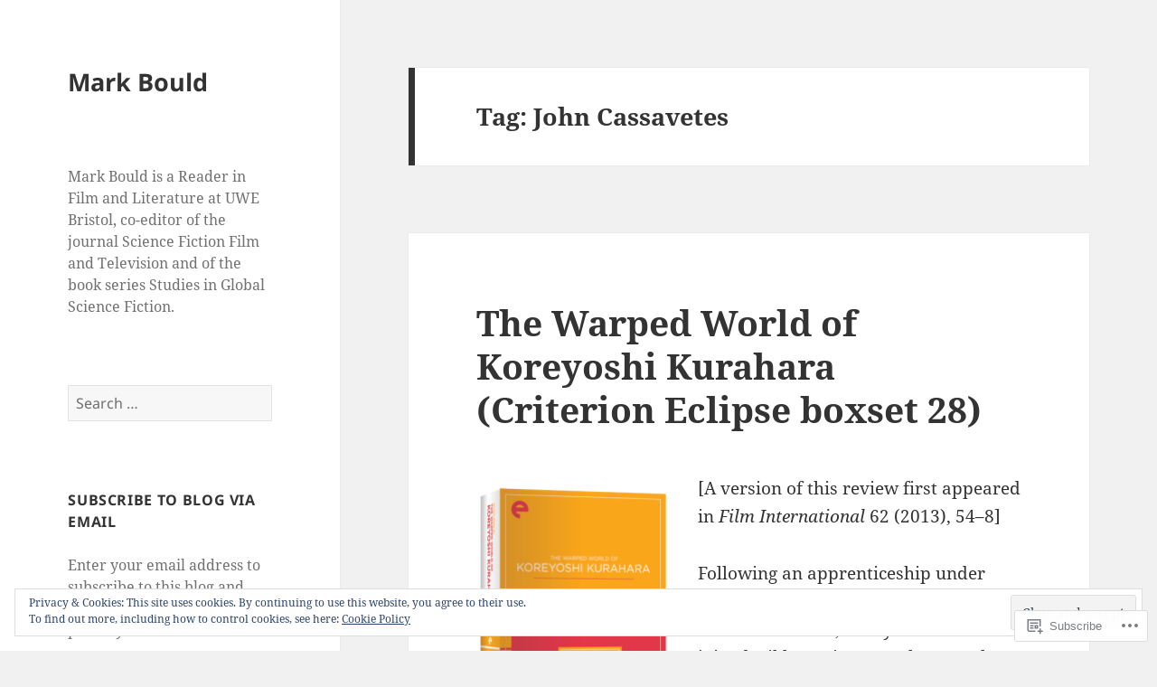

--- FILE ---
content_type: text/html; charset=UTF-8
request_url: https://markbould.com/tag/john-cassavetes/
body_size: 32699
content:
<!DOCTYPE html>
<html lang="en" class="no-js">
<head>
	<meta charset="UTF-8">
	<meta name="viewport" content="width=device-width, initial-scale=1.0">
	<link rel="profile" href="https://gmpg.org/xfn/11">
	<link rel="pingback" href="https://markbould.com/xmlrpc.php">
	<script>(function(html){html.className = html.className.replace(/\bno-js\b/,'js')})(document.documentElement);</script>
<title>John Cassavetes &#8211; Mark Bould</title>
<meta name='robots' content='max-image-preview:large' />

<!-- Async WordPress.com Remote Login -->
<script id="wpcom_remote_login_js">
var wpcom_remote_login_extra_auth = '';
function wpcom_remote_login_remove_dom_node_id( element_id ) {
	var dom_node = document.getElementById( element_id );
	if ( dom_node ) { dom_node.parentNode.removeChild( dom_node ); }
}
function wpcom_remote_login_remove_dom_node_classes( class_name ) {
	var dom_nodes = document.querySelectorAll( '.' + class_name );
	for ( var i = 0; i < dom_nodes.length; i++ ) {
		dom_nodes[ i ].parentNode.removeChild( dom_nodes[ i ] );
	}
}
function wpcom_remote_login_final_cleanup() {
	wpcom_remote_login_remove_dom_node_classes( "wpcom_remote_login_msg" );
	wpcom_remote_login_remove_dom_node_id( "wpcom_remote_login_key" );
	wpcom_remote_login_remove_dom_node_id( "wpcom_remote_login_validate" );
	wpcom_remote_login_remove_dom_node_id( "wpcom_remote_login_js" );
	wpcom_remote_login_remove_dom_node_id( "wpcom_request_access_iframe" );
	wpcom_remote_login_remove_dom_node_id( "wpcom_request_access_styles" );
}

// Watch for messages back from the remote login
window.addEventListener( "message", function( e ) {
	if ( e.origin === "https://r-login.wordpress.com" ) {
		var data = {};
		try {
			data = JSON.parse( e.data );
		} catch( e ) {
			wpcom_remote_login_final_cleanup();
			return;
		}

		if ( data.msg === 'LOGIN' ) {
			// Clean up the login check iframe
			wpcom_remote_login_remove_dom_node_id( "wpcom_remote_login_key" );

			var id_regex = new RegExp( /^[0-9]+$/ );
			var token_regex = new RegExp( /^.*|.*|.*$/ );
			if (
				token_regex.test( data.token )
				&& id_regex.test( data.wpcomid )
			) {
				// We have everything we need to ask for a login
				var script = document.createElement( "script" );
				script.setAttribute( "id", "wpcom_remote_login_validate" );
				script.src = '/remote-login.php?wpcom_remote_login=validate'
					+ '&wpcomid=' + data.wpcomid
					+ '&token=' + encodeURIComponent( data.token )
					+ '&host=' + window.location.protocol
					+ '//' + window.location.hostname
					+ '&postid=2241'
					+ '&is_singular=';
				document.body.appendChild( script );
			}

			return;
		}

		// Safari ITP, not logged in, so redirect
		if ( data.msg === 'LOGIN-REDIRECT' ) {
			window.location = 'https://wordpress.com/log-in?redirect_to=' + window.location.href;
			return;
		}

		// Safari ITP, storage access failed, remove the request
		if ( data.msg === 'LOGIN-REMOVE' ) {
			var css_zap = 'html { -webkit-transition: margin-top 1s; transition: margin-top 1s; } /* 9001 */ html { margin-top: 0 !important; } * html body { margin-top: 0 !important; } @media screen and ( max-width: 782px ) { html { margin-top: 0 !important; } * html body { margin-top: 0 !important; } }';
			var style_zap = document.createElement( 'style' );
			style_zap.type = 'text/css';
			style_zap.appendChild( document.createTextNode( css_zap ) );
			document.body.appendChild( style_zap );

			var e = document.getElementById( 'wpcom_request_access_iframe' );
			e.parentNode.removeChild( e );

			document.cookie = 'wordpress_com_login_access=denied; path=/; max-age=31536000';

			return;
		}

		// Safari ITP
		if ( data.msg === 'REQUEST_ACCESS' ) {
			console.log( 'request access: safari' );

			// Check ITP iframe enable/disable knob
			if ( wpcom_remote_login_extra_auth !== 'safari_itp_iframe' ) {
				return;
			}

			// If we are in a "private window" there is no ITP.
			var private_window = false;
			try {
				var opendb = window.openDatabase( null, null, null, null );
			} catch( e ) {
				private_window = true;
			}

			if ( private_window ) {
				console.log( 'private window' );
				return;
			}

			var iframe = document.createElement( 'iframe' );
			iframe.id = 'wpcom_request_access_iframe';
			iframe.setAttribute( 'scrolling', 'no' );
			iframe.setAttribute( 'sandbox', 'allow-storage-access-by-user-activation allow-scripts allow-same-origin allow-top-navigation-by-user-activation' );
			iframe.src = 'https://r-login.wordpress.com/remote-login.php?wpcom_remote_login=request_access&origin=' + encodeURIComponent( data.origin ) + '&wpcomid=' + encodeURIComponent( data.wpcomid );

			var css = 'html { -webkit-transition: margin-top 1s; transition: margin-top 1s; } /* 9001 */ html { margin-top: 46px !important; } * html body { margin-top: 46px !important; } @media screen and ( max-width: 660px ) { html { margin-top: 71px !important; } * html body { margin-top: 71px !important; } #wpcom_request_access_iframe { display: block; height: 71px !important; } } #wpcom_request_access_iframe { border: 0px; height: 46px; position: fixed; top: 0; left: 0; width: 100%; min-width: 100%; z-index: 99999; background: #23282d; } ';

			var style = document.createElement( 'style' );
			style.type = 'text/css';
			style.id = 'wpcom_request_access_styles';
			style.appendChild( document.createTextNode( css ) );
			document.body.appendChild( style );

			document.body.appendChild( iframe );
		}

		if ( data.msg === 'DONE' ) {
			wpcom_remote_login_final_cleanup();
		}
	}
}, false );

// Inject the remote login iframe after the page has had a chance to load
// more critical resources
window.addEventListener( "DOMContentLoaded", function( e ) {
	var iframe = document.createElement( "iframe" );
	iframe.style.display = "none";
	iframe.setAttribute( "scrolling", "no" );
	iframe.setAttribute( "id", "wpcom_remote_login_key" );
	iframe.src = "https://r-login.wordpress.com/remote-login.php"
		+ "?wpcom_remote_login=key"
		+ "&origin=aHR0cHM6Ly9tYXJrYm91bGQuY29t"
		+ "&wpcomid=81701366"
		+ "&time=" + Math.floor( Date.now() / 1000 );
	document.body.appendChild( iframe );
}, false );
</script>
<link rel='dns-prefetch' href='//s0.wp.com' />
<link rel="alternate" type="application/rss+xml" title="Mark Bould &raquo; Feed" href="https://markbould.com/feed/" />
<link rel="alternate" type="application/rss+xml" title="Mark Bould &raquo; Comments Feed" href="https://markbould.com/comments/feed/" />
<link rel="alternate" type="application/rss+xml" title="Mark Bould &raquo; John Cassavetes Tag Feed" href="https://markbould.com/tag/john-cassavetes/feed/" />
	<script type="text/javascript">
		/* <![CDATA[ */
		function addLoadEvent(func) {
			var oldonload = window.onload;
			if (typeof window.onload != 'function') {
				window.onload = func;
			} else {
				window.onload = function () {
					oldonload();
					func();
				}
			}
		}
		/* ]]> */
	</script>
	<link crossorigin='anonymous' rel='stylesheet' id='all-css-0-1' href='/_static/??/wp-content/mu-plugins/jetpack-plugin/sun/modules/theme-tools/compat/twentyfifteen.css,/wp-content/mu-plugins/widgets/eu-cookie-law/templates/style.css?m=1753279645j&cssminify=yes' type='text/css' media='all' />
<style id='wp-emoji-styles-inline-css'>

	img.wp-smiley, img.emoji {
		display: inline !important;
		border: none !important;
		box-shadow: none !important;
		height: 1em !important;
		width: 1em !important;
		margin: 0 0.07em !important;
		vertical-align: -0.1em !important;
		background: none !important;
		padding: 0 !important;
	}
/*# sourceURL=wp-emoji-styles-inline-css */
</style>
<link crossorigin='anonymous' rel='stylesheet' id='all-css-2-1' href='/wp-content/plugins/gutenberg-core/v22.2.0/build/styles/block-library/style.css?m=1764855221i&cssminify=yes' type='text/css' media='all' />
<style id='wp-block-library-inline-css'>
.has-text-align-justify {
	text-align:justify;
}
.has-text-align-justify{text-align:justify;}

/*# sourceURL=wp-block-library-inline-css */
</style><style id='global-styles-inline-css'>
:root{--wp--preset--aspect-ratio--square: 1;--wp--preset--aspect-ratio--4-3: 4/3;--wp--preset--aspect-ratio--3-4: 3/4;--wp--preset--aspect-ratio--3-2: 3/2;--wp--preset--aspect-ratio--2-3: 2/3;--wp--preset--aspect-ratio--16-9: 16/9;--wp--preset--aspect-ratio--9-16: 9/16;--wp--preset--color--black: #000000;--wp--preset--color--cyan-bluish-gray: #abb8c3;--wp--preset--color--white: #fff;--wp--preset--color--pale-pink: #f78da7;--wp--preset--color--vivid-red: #cf2e2e;--wp--preset--color--luminous-vivid-orange: #ff6900;--wp--preset--color--luminous-vivid-amber: #fcb900;--wp--preset--color--light-green-cyan: #7bdcb5;--wp--preset--color--vivid-green-cyan: #00d084;--wp--preset--color--pale-cyan-blue: #8ed1fc;--wp--preset--color--vivid-cyan-blue: #0693e3;--wp--preset--color--vivid-purple: #9b51e0;--wp--preset--color--dark-gray: #111;--wp--preset--color--light-gray: #f1f1f1;--wp--preset--color--yellow: #f4ca16;--wp--preset--color--dark-brown: #352712;--wp--preset--color--medium-pink: #e53b51;--wp--preset--color--light-pink: #ffe5d1;--wp--preset--color--dark-purple: #2e2256;--wp--preset--color--purple: #674970;--wp--preset--color--blue-gray: #22313f;--wp--preset--color--bright-blue: #55c3dc;--wp--preset--color--light-blue: #e9f2f9;--wp--preset--gradient--vivid-cyan-blue-to-vivid-purple: linear-gradient(135deg,rgb(6,147,227) 0%,rgb(155,81,224) 100%);--wp--preset--gradient--light-green-cyan-to-vivid-green-cyan: linear-gradient(135deg,rgb(122,220,180) 0%,rgb(0,208,130) 100%);--wp--preset--gradient--luminous-vivid-amber-to-luminous-vivid-orange: linear-gradient(135deg,rgb(252,185,0) 0%,rgb(255,105,0) 100%);--wp--preset--gradient--luminous-vivid-orange-to-vivid-red: linear-gradient(135deg,rgb(255,105,0) 0%,rgb(207,46,46) 100%);--wp--preset--gradient--very-light-gray-to-cyan-bluish-gray: linear-gradient(135deg,rgb(238,238,238) 0%,rgb(169,184,195) 100%);--wp--preset--gradient--cool-to-warm-spectrum: linear-gradient(135deg,rgb(74,234,220) 0%,rgb(151,120,209) 20%,rgb(207,42,186) 40%,rgb(238,44,130) 60%,rgb(251,105,98) 80%,rgb(254,248,76) 100%);--wp--preset--gradient--blush-light-purple: linear-gradient(135deg,rgb(255,206,236) 0%,rgb(152,150,240) 100%);--wp--preset--gradient--blush-bordeaux: linear-gradient(135deg,rgb(254,205,165) 0%,rgb(254,45,45) 50%,rgb(107,0,62) 100%);--wp--preset--gradient--luminous-dusk: linear-gradient(135deg,rgb(255,203,112) 0%,rgb(199,81,192) 50%,rgb(65,88,208) 100%);--wp--preset--gradient--pale-ocean: linear-gradient(135deg,rgb(255,245,203) 0%,rgb(182,227,212) 50%,rgb(51,167,181) 100%);--wp--preset--gradient--electric-grass: linear-gradient(135deg,rgb(202,248,128) 0%,rgb(113,206,126) 100%);--wp--preset--gradient--midnight: linear-gradient(135deg,rgb(2,3,129) 0%,rgb(40,116,252) 100%);--wp--preset--gradient--dark-gray-gradient-gradient: linear-gradient(90deg, rgba(17,17,17,1) 0%, rgba(42,42,42,1) 100%);--wp--preset--gradient--light-gray-gradient: linear-gradient(90deg, rgba(241,241,241,1) 0%, rgba(215,215,215,1) 100%);--wp--preset--gradient--white-gradient: linear-gradient(90deg, rgba(255,255,255,1) 0%, rgba(230,230,230,1) 100%);--wp--preset--gradient--yellow-gradient: linear-gradient(90deg, rgba(244,202,22,1) 0%, rgba(205,168,10,1) 100%);--wp--preset--gradient--dark-brown-gradient: linear-gradient(90deg, rgba(53,39,18,1) 0%, rgba(91,67,31,1) 100%);--wp--preset--gradient--medium-pink-gradient: linear-gradient(90deg, rgba(229,59,81,1) 0%, rgba(209,28,51,1) 100%);--wp--preset--gradient--light-pink-gradient: linear-gradient(90deg, rgba(255,229,209,1) 0%, rgba(255,200,158,1) 100%);--wp--preset--gradient--dark-purple-gradient: linear-gradient(90deg, rgba(46,34,86,1) 0%, rgba(66,48,123,1) 100%);--wp--preset--gradient--purple-gradient: linear-gradient(90deg, rgba(103,73,112,1) 0%, rgba(131,93,143,1) 100%);--wp--preset--gradient--blue-gray-gradient: linear-gradient(90deg, rgba(34,49,63,1) 0%, rgba(52,75,96,1) 100%);--wp--preset--gradient--bright-blue-gradient: linear-gradient(90deg, rgba(85,195,220,1) 0%, rgba(43,180,211,1) 100%);--wp--preset--gradient--light-blue-gradient: linear-gradient(90deg, rgba(233,242,249,1) 0%, rgba(193,218,238,1) 100%);--wp--preset--font-size--small: 13px;--wp--preset--font-size--medium: 20px;--wp--preset--font-size--large: 36px;--wp--preset--font-size--x-large: 42px;--wp--preset--font-family--albert-sans: 'Albert Sans', sans-serif;--wp--preset--font-family--alegreya: Alegreya, serif;--wp--preset--font-family--arvo: Arvo, serif;--wp--preset--font-family--bodoni-moda: 'Bodoni Moda', serif;--wp--preset--font-family--bricolage-grotesque: 'Bricolage Grotesque', sans-serif;--wp--preset--font-family--cabin: Cabin, sans-serif;--wp--preset--font-family--chivo: Chivo, sans-serif;--wp--preset--font-family--commissioner: Commissioner, sans-serif;--wp--preset--font-family--cormorant: Cormorant, serif;--wp--preset--font-family--courier-prime: 'Courier Prime', monospace;--wp--preset--font-family--crimson-pro: 'Crimson Pro', serif;--wp--preset--font-family--dm-mono: 'DM Mono', monospace;--wp--preset--font-family--dm-sans: 'DM Sans', sans-serif;--wp--preset--font-family--dm-serif-display: 'DM Serif Display', serif;--wp--preset--font-family--domine: Domine, serif;--wp--preset--font-family--eb-garamond: 'EB Garamond', serif;--wp--preset--font-family--epilogue: Epilogue, sans-serif;--wp--preset--font-family--fahkwang: Fahkwang, sans-serif;--wp--preset--font-family--figtree: Figtree, sans-serif;--wp--preset--font-family--fira-sans: 'Fira Sans', sans-serif;--wp--preset--font-family--fjalla-one: 'Fjalla One', sans-serif;--wp--preset--font-family--fraunces: Fraunces, serif;--wp--preset--font-family--gabarito: Gabarito, system-ui;--wp--preset--font-family--ibm-plex-mono: 'IBM Plex Mono', monospace;--wp--preset--font-family--ibm-plex-sans: 'IBM Plex Sans', sans-serif;--wp--preset--font-family--ibarra-real-nova: 'Ibarra Real Nova', serif;--wp--preset--font-family--instrument-serif: 'Instrument Serif', serif;--wp--preset--font-family--inter: Inter, sans-serif;--wp--preset--font-family--josefin-sans: 'Josefin Sans', sans-serif;--wp--preset--font-family--jost: Jost, sans-serif;--wp--preset--font-family--libre-baskerville: 'Libre Baskerville', serif;--wp--preset--font-family--libre-franklin: 'Libre Franklin', sans-serif;--wp--preset--font-family--literata: Literata, serif;--wp--preset--font-family--lora: Lora, serif;--wp--preset--font-family--merriweather: Merriweather, serif;--wp--preset--font-family--montserrat: Montserrat, sans-serif;--wp--preset--font-family--newsreader: Newsreader, serif;--wp--preset--font-family--noto-sans-mono: 'Noto Sans Mono', sans-serif;--wp--preset--font-family--nunito: Nunito, sans-serif;--wp--preset--font-family--open-sans: 'Open Sans', sans-serif;--wp--preset--font-family--overpass: Overpass, sans-serif;--wp--preset--font-family--pt-serif: 'PT Serif', serif;--wp--preset--font-family--petrona: Petrona, serif;--wp--preset--font-family--piazzolla: Piazzolla, serif;--wp--preset--font-family--playfair-display: 'Playfair Display', serif;--wp--preset--font-family--plus-jakarta-sans: 'Plus Jakarta Sans', sans-serif;--wp--preset--font-family--poppins: Poppins, sans-serif;--wp--preset--font-family--raleway: Raleway, sans-serif;--wp--preset--font-family--roboto: Roboto, sans-serif;--wp--preset--font-family--roboto-slab: 'Roboto Slab', serif;--wp--preset--font-family--rubik: Rubik, sans-serif;--wp--preset--font-family--rufina: Rufina, serif;--wp--preset--font-family--sora: Sora, sans-serif;--wp--preset--font-family--source-sans-3: 'Source Sans 3', sans-serif;--wp--preset--font-family--source-serif-4: 'Source Serif 4', serif;--wp--preset--font-family--space-mono: 'Space Mono', monospace;--wp--preset--font-family--syne: Syne, sans-serif;--wp--preset--font-family--texturina: Texturina, serif;--wp--preset--font-family--urbanist: Urbanist, sans-serif;--wp--preset--font-family--work-sans: 'Work Sans', sans-serif;--wp--preset--spacing--20: 0.44rem;--wp--preset--spacing--30: 0.67rem;--wp--preset--spacing--40: 1rem;--wp--preset--spacing--50: 1.5rem;--wp--preset--spacing--60: 2.25rem;--wp--preset--spacing--70: 3.38rem;--wp--preset--spacing--80: 5.06rem;--wp--preset--shadow--natural: 6px 6px 9px rgba(0, 0, 0, 0.2);--wp--preset--shadow--deep: 12px 12px 50px rgba(0, 0, 0, 0.4);--wp--preset--shadow--sharp: 6px 6px 0px rgba(0, 0, 0, 0.2);--wp--preset--shadow--outlined: 6px 6px 0px -3px rgb(255, 255, 255), 6px 6px rgb(0, 0, 0);--wp--preset--shadow--crisp: 6px 6px 0px rgb(0, 0, 0);}:where(.is-layout-flex){gap: 0.5em;}:where(.is-layout-grid){gap: 0.5em;}body .is-layout-flex{display: flex;}.is-layout-flex{flex-wrap: wrap;align-items: center;}.is-layout-flex > :is(*, div){margin: 0;}body .is-layout-grid{display: grid;}.is-layout-grid > :is(*, div){margin: 0;}:where(.wp-block-columns.is-layout-flex){gap: 2em;}:where(.wp-block-columns.is-layout-grid){gap: 2em;}:where(.wp-block-post-template.is-layout-flex){gap: 1.25em;}:where(.wp-block-post-template.is-layout-grid){gap: 1.25em;}.has-black-color{color: var(--wp--preset--color--black) !important;}.has-cyan-bluish-gray-color{color: var(--wp--preset--color--cyan-bluish-gray) !important;}.has-white-color{color: var(--wp--preset--color--white) !important;}.has-pale-pink-color{color: var(--wp--preset--color--pale-pink) !important;}.has-vivid-red-color{color: var(--wp--preset--color--vivid-red) !important;}.has-luminous-vivid-orange-color{color: var(--wp--preset--color--luminous-vivid-orange) !important;}.has-luminous-vivid-amber-color{color: var(--wp--preset--color--luminous-vivid-amber) !important;}.has-light-green-cyan-color{color: var(--wp--preset--color--light-green-cyan) !important;}.has-vivid-green-cyan-color{color: var(--wp--preset--color--vivid-green-cyan) !important;}.has-pale-cyan-blue-color{color: var(--wp--preset--color--pale-cyan-blue) !important;}.has-vivid-cyan-blue-color{color: var(--wp--preset--color--vivid-cyan-blue) !important;}.has-vivid-purple-color{color: var(--wp--preset--color--vivid-purple) !important;}.has-black-background-color{background-color: var(--wp--preset--color--black) !important;}.has-cyan-bluish-gray-background-color{background-color: var(--wp--preset--color--cyan-bluish-gray) !important;}.has-white-background-color{background-color: var(--wp--preset--color--white) !important;}.has-pale-pink-background-color{background-color: var(--wp--preset--color--pale-pink) !important;}.has-vivid-red-background-color{background-color: var(--wp--preset--color--vivid-red) !important;}.has-luminous-vivid-orange-background-color{background-color: var(--wp--preset--color--luminous-vivid-orange) !important;}.has-luminous-vivid-amber-background-color{background-color: var(--wp--preset--color--luminous-vivid-amber) !important;}.has-light-green-cyan-background-color{background-color: var(--wp--preset--color--light-green-cyan) !important;}.has-vivid-green-cyan-background-color{background-color: var(--wp--preset--color--vivid-green-cyan) !important;}.has-pale-cyan-blue-background-color{background-color: var(--wp--preset--color--pale-cyan-blue) !important;}.has-vivid-cyan-blue-background-color{background-color: var(--wp--preset--color--vivid-cyan-blue) !important;}.has-vivid-purple-background-color{background-color: var(--wp--preset--color--vivid-purple) !important;}.has-black-border-color{border-color: var(--wp--preset--color--black) !important;}.has-cyan-bluish-gray-border-color{border-color: var(--wp--preset--color--cyan-bluish-gray) !important;}.has-white-border-color{border-color: var(--wp--preset--color--white) !important;}.has-pale-pink-border-color{border-color: var(--wp--preset--color--pale-pink) !important;}.has-vivid-red-border-color{border-color: var(--wp--preset--color--vivid-red) !important;}.has-luminous-vivid-orange-border-color{border-color: var(--wp--preset--color--luminous-vivid-orange) !important;}.has-luminous-vivid-amber-border-color{border-color: var(--wp--preset--color--luminous-vivid-amber) !important;}.has-light-green-cyan-border-color{border-color: var(--wp--preset--color--light-green-cyan) !important;}.has-vivid-green-cyan-border-color{border-color: var(--wp--preset--color--vivid-green-cyan) !important;}.has-pale-cyan-blue-border-color{border-color: var(--wp--preset--color--pale-cyan-blue) !important;}.has-vivid-cyan-blue-border-color{border-color: var(--wp--preset--color--vivid-cyan-blue) !important;}.has-vivid-purple-border-color{border-color: var(--wp--preset--color--vivid-purple) !important;}.has-vivid-cyan-blue-to-vivid-purple-gradient-background{background: var(--wp--preset--gradient--vivid-cyan-blue-to-vivid-purple) !important;}.has-light-green-cyan-to-vivid-green-cyan-gradient-background{background: var(--wp--preset--gradient--light-green-cyan-to-vivid-green-cyan) !important;}.has-luminous-vivid-amber-to-luminous-vivid-orange-gradient-background{background: var(--wp--preset--gradient--luminous-vivid-amber-to-luminous-vivid-orange) !important;}.has-luminous-vivid-orange-to-vivid-red-gradient-background{background: var(--wp--preset--gradient--luminous-vivid-orange-to-vivid-red) !important;}.has-very-light-gray-to-cyan-bluish-gray-gradient-background{background: var(--wp--preset--gradient--very-light-gray-to-cyan-bluish-gray) !important;}.has-cool-to-warm-spectrum-gradient-background{background: var(--wp--preset--gradient--cool-to-warm-spectrum) !important;}.has-blush-light-purple-gradient-background{background: var(--wp--preset--gradient--blush-light-purple) !important;}.has-blush-bordeaux-gradient-background{background: var(--wp--preset--gradient--blush-bordeaux) !important;}.has-luminous-dusk-gradient-background{background: var(--wp--preset--gradient--luminous-dusk) !important;}.has-pale-ocean-gradient-background{background: var(--wp--preset--gradient--pale-ocean) !important;}.has-electric-grass-gradient-background{background: var(--wp--preset--gradient--electric-grass) !important;}.has-midnight-gradient-background{background: var(--wp--preset--gradient--midnight) !important;}.has-small-font-size{font-size: var(--wp--preset--font-size--small) !important;}.has-medium-font-size{font-size: var(--wp--preset--font-size--medium) !important;}.has-large-font-size{font-size: var(--wp--preset--font-size--large) !important;}.has-x-large-font-size{font-size: var(--wp--preset--font-size--x-large) !important;}.has-albert-sans-font-family{font-family: var(--wp--preset--font-family--albert-sans) !important;}.has-alegreya-font-family{font-family: var(--wp--preset--font-family--alegreya) !important;}.has-arvo-font-family{font-family: var(--wp--preset--font-family--arvo) !important;}.has-bodoni-moda-font-family{font-family: var(--wp--preset--font-family--bodoni-moda) !important;}.has-bricolage-grotesque-font-family{font-family: var(--wp--preset--font-family--bricolage-grotesque) !important;}.has-cabin-font-family{font-family: var(--wp--preset--font-family--cabin) !important;}.has-chivo-font-family{font-family: var(--wp--preset--font-family--chivo) !important;}.has-commissioner-font-family{font-family: var(--wp--preset--font-family--commissioner) !important;}.has-cormorant-font-family{font-family: var(--wp--preset--font-family--cormorant) !important;}.has-courier-prime-font-family{font-family: var(--wp--preset--font-family--courier-prime) !important;}.has-crimson-pro-font-family{font-family: var(--wp--preset--font-family--crimson-pro) !important;}.has-dm-mono-font-family{font-family: var(--wp--preset--font-family--dm-mono) !important;}.has-dm-sans-font-family{font-family: var(--wp--preset--font-family--dm-sans) !important;}.has-dm-serif-display-font-family{font-family: var(--wp--preset--font-family--dm-serif-display) !important;}.has-domine-font-family{font-family: var(--wp--preset--font-family--domine) !important;}.has-eb-garamond-font-family{font-family: var(--wp--preset--font-family--eb-garamond) !important;}.has-epilogue-font-family{font-family: var(--wp--preset--font-family--epilogue) !important;}.has-fahkwang-font-family{font-family: var(--wp--preset--font-family--fahkwang) !important;}.has-figtree-font-family{font-family: var(--wp--preset--font-family--figtree) !important;}.has-fira-sans-font-family{font-family: var(--wp--preset--font-family--fira-sans) !important;}.has-fjalla-one-font-family{font-family: var(--wp--preset--font-family--fjalla-one) !important;}.has-fraunces-font-family{font-family: var(--wp--preset--font-family--fraunces) !important;}.has-gabarito-font-family{font-family: var(--wp--preset--font-family--gabarito) !important;}.has-ibm-plex-mono-font-family{font-family: var(--wp--preset--font-family--ibm-plex-mono) !important;}.has-ibm-plex-sans-font-family{font-family: var(--wp--preset--font-family--ibm-plex-sans) !important;}.has-ibarra-real-nova-font-family{font-family: var(--wp--preset--font-family--ibarra-real-nova) !important;}.has-instrument-serif-font-family{font-family: var(--wp--preset--font-family--instrument-serif) !important;}.has-inter-font-family{font-family: var(--wp--preset--font-family--inter) !important;}.has-josefin-sans-font-family{font-family: var(--wp--preset--font-family--josefin-sans) !important;}.has-jost-font-family{font-family: var(--wp--preset--font-family--jost) !important;}.has-libre-baskerville-font-family{font-family: var(--wp--preset--font-family--libre-baskerville) !important;}.has-libre-franklin-font-family{font-family: var(--wp--preset--font-family--libre-franklin) !important;}.has-literata-font-family{font-family: var(--wp--preset--font-family--literata) !important;}.has-lora-font-family{font-family: var(--wp--preset--font-family--lora) !important;}.has-merriweather-font-family{font-family: var(--wp--preset--font-family--merriweather) !important;}.has-montserrat-font-family{font-family: var(--wp--preset--font-family--montserrat) !important;}.has-newsreader-font-family{font-family: var(--wp--preset--font-family--newsreader) !important;}.has-noto-sans-mono-font-family{font-family: var(--wp--preset--font-family--noto-sans-mono) !important;}.has-nunito-font-family{font-family: var(--wp--preset--font-family--nunito) !important;}.has-open-sans-font-family{font-family: var(--wp--preset--font-family--open-sans) !important;}.has-overpass-font-family{font-family: var(--wp--preset--font-family--overpass) !important;}.has-pt-serif-font-family{font-family: var(--wp--preset--font-family--pt-serif) !important;}.has-petrona-font-family{font-family: var(--wp--preset--font-family--petrona) !important;}.has-piazzolla-font-family{font-family: var(--wp--preset--font-family--piazzolla) !important;}.has-playfair-display-font-family{font-family: var(--wp--preset--font-family--playfair-display) !important;}.has-plus-jakarta-sans-font-family{font-family: var(--wp--preset--font-family--plus-jakarta-sans) !important;}.has-poppins-font-family{font-family: var(--wp--preset--font-family--poppins) !important;}.has-raleway-font-family{font-family: var(--wp--preset--font-family--raleway) !important;}.has-roboto-font-family{font-family: var(--wp--preset--font-family--roboto) !important;}.has-roboto-slab-font-family{font-family: var(--wp--preset--font-family--roboto-slab) !important;}.has-rubik-font-family{font-family: var(--wp--preset--font-family--rubik) !important;}.has-rufina-font-family{font-family: var(--wp--preset--font-family--rufina) !important;}.has-sora-font-family{font-family: var(--wp--preset--font-family--sora) !important;}.has-source-sans-3-font-family{font-family: var(--wp--preset--font-family--source-sans-3) !important;}.has-source-serif-4-font-family{font-family: var(--wp--preset--font-family--source-serif-4) !important;}.has-space-mono-font-family{font-family: var(--wp--preset--font-family--space-mono) !important;}.has-syne-font-family{font-family: var(--wp--preset--font-family--syne) !important;}.has-texturina-font-family{font-family: var(--wp--preset--font-family--texturina) !important;}.has-urbanist-font-family{font-family: var(--wp--preset--font-family--urbanist) !important;}.has-work-sans-font-family{font-family: var(--wp--preset--font-family--work-sans) !important;}
/*# sourceURL=global-styles-inline-css */
</style>

<style id='classic-theme-styles-inline-css'>
/*! This file is auto-generated */
.wp-block-button__link{color:#fff;background-color:#32373c;border-radius:9999px;box-shadow:none;text-decoration:none;padding:calc(.667em + 2px) calc(1.333em + 2px);font-size:1.125em}.wp-block-file__button{background:#32373c;color:#fff;text-decoration:none}
/*# sourceURL=/wp-includes/css/classic-themes.min.css */
</style>
<link crossorigin='anonymous' rel='stylesheet' id='all-css-4-1' href='/_static/??-eJyVUdtOwzAM/SFcq2Nj8ID4lClt3ZItN8UuZX+P0wIDMSp4iXysc3FsnBK0MQgFweTGwQbGNjYutifGTVXfVzWw9ckRZHqptthZlk8GsJwdVS3zDX4x8iNcvDJp3ycjheGps4YceaWtySbbDSQq548ahF7XJUljoGlSJmbQ19vRgzxrFv/QLW1MY4MyaePc216IAhrmktsrjzFEicAmcAlhWCBl2y/YBrXj6IyYtcGOJMm0p3eMPAY8qBQHCupVLK6Xfx/6+hV+pZelLvf7n2aOgXnPa//NpOaDlsOsusA10UARdCQjNoZvAHpnbC7SJ/9Y73e3m/3D3XZ3fAOt3QeI&cssminify=yes' type='text/css' media='all' />
<style id='jetpack-global-styles-frontend-style-inline-css'>
:root { --font-headings: unset; --font-base: unset; --font-headings-default: -apple-system,BlinkMacSystemFont,"Segoe UI",Roboto,Oxygen-Sans,Ubuntu,Cantarell,"Helvetica Neue",sans-serif; --font-base-default: -apple-system,BlinkMacSystemFont,"Segoe UI",Roboto,Oxygen-Sans,Ubuntu,Cantarell,"Helvetica Neue",sans-serif;}
/*# sourceURL=jetpack-global-styles-frontend-style-inline-css */
</style>
<link crossorigin='anonymous' rel='stylesheet' id='all-css-6-1' href='/wp-content/themes/h4/global.css?m=1420737423i&cssminify=yes' type='text/css' media='all' />
<script id="wpcom-actionbar-placeholder-js-extra">
var actionbardata = {"siteID":"81701366","postID":"0","siteURL":"https://markbould.com","xhrURL":"https://markbould.com/wp-admin/admin-ajax.php","nonce":"7ed99205b0","isLoggedIn":"","statusMessage":"","subsEmailDefault":"instantly","proxyScriptUrl":"https://s0.wp.com/wp-content/js/wpcom-proxy-request.js?m=1513050504i&amp;ver=20211021","i18n":{"followedText":"New posts from this site will now appear in your \u003Ca href=\"https://wordpress.com/reader\"\u003EReader\u003C/a\u003E","foldBar":"Collapse this bar","unfoldBar":"Expand this bar","shortLinkCopied":"Shortlink copied to clipboard."}};
//# sourceURL=wpcom-actionbar-placeholder-js-extra
</script>
<script id="jetpack-mu-wpcom-settings-js-before">
var JETPACK_MU_WPCOM_SETTINGS = {"assetsUrl":"https://s0.wp.com/wp-content/mu-plugins/jetpack-mu-wpcom-plugin/sun/jetpack_vendor/automattic/jetpack-mu-wpcom/src/build/"};
//# sourceURL=jetpack-mu-wpcom-settings-js-before
</script>
<script crossorigin='anonymous' type='text/javascript'  src='/_static/??-eJyFjcsOwiAQRX/I6dSa+lgYvwWBEAgMOAPW/n3bqIk7V2dxT87FqYDOVC1VDIIcKxTOr7kLssN186RjM1a2MTya5fmDLnn6K0HyjlW1v/L37R6zgxKb8yQ4ZTbKCOioRN4hnQo+hw1AmcCZwmvilq7709CPh/54voQFmNpFWg=='></script>
<script id="rlt-proxy-js-after">
	rltInitialize( {"token":null,"iframeOrigins":["https:\/\/widgets.wp.com"]} );
//# sourceURL=rlt-proxy-js-after
</script>
<link rel="EditURI" type="application/rsd+xml" title="RSD" href="https://markbould.wordpress.com/xmlrpc.php?rsd" />
<meta name="generator" content="WordPress.com" />

<!-- Jetpack Open Graph Tags -->
<meta property="og:type" content="website" />
<meta property="og:title" content="John Cassavetes &#8211; Mark Bould" />
<meta property="og:url" content="https://markbould.com/tag/john-cassavetes/" />
<meta property="og:site_name" content="Mark Bould" />
<meta property="og:image" content="https://s0.wp.com/i/blank.jpg?m=1383295312i" />
<meta property="og:image:width" content="200" />
<meta property="og:image:height" content="200" />
<meta property="og:image:alt" content="" />
<meta property="og:locale" content="en_US" />

<!-- End Jetpack Open Graph Tags -->
<link rel="shortcut icon" type="image/x-icon" href="https://s0.wp.com/i/favicon.ico?m=1713425267i" sizes="16x16 24x24 32x32 48x48" />
<link rel="icon" type="image/x-icon" href="https://s0.wp.com/i/favicon.ico?m=1713425267i" sizes="16x16 24x24 32x32 48x48" />
<link rel="apple-touch-icon" href="https://s0.wp.com/i/webclip.png?m=1713868326i" />
<link rel='openid.server' href='https://markbould.com/?openidserver=1' />
<link rel='openid.delegate' href='https://markbould.com/' />
<link rel="search" type="application/opensearchdescription+xml" href="https://markbould.com/osd.xml" title="Mark Bould" />
<link rel="search" type="application/opensearchdescription+xml" href="https://s1.wp.com/opensearch.xml" title="WordPress.com" />
<meta name="theme-color" content="#f1f1f1" />
		<style type="text/css">
			.recentcomments a {
				display: inline !important;
				padding: 0 !important;
				margin: 0 !important;
			}

			table.recentcommentsavatartop img.avatar, table.recentcommentsavatarend img.avatar {
				border: 0px;
				margin: 0;
			}

			table.recentcommentsavatartop a, table.recentcommentsavatarend a {
				border: 0px !important;
				background-color: transparent !important;
			}

			td.recentcommentsavatarend, td.recentcommentsavatartop {
				padding: 0px 0px 1px 0px;
				margin: 0px;
			}

			td.recentcommentstextend {
				border: none !important;
				padding: 0px 0px 2px 10px;
			}

			.rtl td.recentcommentstextend {
				padding: 0px 10px 2px 0px;
			}

			td.recentcommentstexttop {
				border: none;
				padding: 0px 0px 0px 10px;
			}

			.rtl td.recentcommentstexttop {
				padding: 0px 10px 0px 0px;
			}
		</style>
		<meta name="description" content="Posts about John Cassavetes written by markbould" />
		<script type="text/javascript">

			window.doNotSellCallback = function() {

				var linkElements = [
					'a[href="https://wordpress.com/?ref=footer_blog"]',
					'a[href="https://wordpress.com/?ref=footer_website"]',
					'a[href="https://wordpress.com/?ref=vertical_footer"]',
					'a[href^="https://wordpress.com/?ref=footer_segment_"]',
				].join(',');

				var dnsLink = document.createElement( 'a' );
				dnsLink.href = 'https://wordpress.com/advertising-program-optout/';
				dnsLink.classList.add( 'do-not-sell-link' );
				dnsLink.rel = 'nofollow';
				dnsLink.style.marginLeft = '0.5em';
				dnsLink.textContent = 'Do Not Sell or Share My Personal Information';

				var creditLinks = document.querySelectorAll( linkElements );

				if ( 0 === creditLinks.length ) {
					return false;
				}

				Array.prototype.forEach.call( creditLinks, function( el ) {
					el.insertAdjacentElement( 'afterend', dnsLink );
				});

				return true;
			};

		</script>
		<script type="text/javascript">
	window.google_analytics_uacct = "UA-52447-2";
</script>

<script type="text/javascript">
	var _gaq = _gaq || [];
	_gaq.push(['_setAccount', 'UA-52447-2']);
	_gaq.push(['_gat._anonymizeIp']);
	_gaq.push(['_setDomainName', 'none']);
	_gaq.push(['_setAllowLinker', true]);
	_gaq.push(['_initData']);
	_gaq.push(['_trackPageview']);

	(function() {
		var ga = document.createElement('script'); ga.type = 'text/javascript'; ga.async = true;
		ga.src = ('https:' == document.location.protocol ? 'https://ssl' : 'http://www') + '.google-analytics.com/ga.js';
		(document.getElementsByTagName('head')[0] || document.getElementsByTagName('body')[0]).appendChild(ga);
	})();
</script>
<link crossorigin='anonymous' rel='stylesheet' id='all-css-0-3' href='/_static/??-eJyVzN0KwjAMhuEbcgv1B/VAvBTZsiDZ0rQ0Dbt9K6jg4Q7fj48H1txh0kpaIXqXxZ+sBjPVPODyaTBXeLAijM4ytRwNC+fKqX3/qo+sPZrtYCMsCZdmrZypbARimlzIAIeS3Eh+n+/w9u7xFs6nw/USjmE/vwD9El0g&cssminify=yes' type='text/css' media='all' />
</head>

<body class="archive tag tag-john-cassavetes tag-303683 wp-embed-responsive wp-theme-pubtwentyfifteen customizer-styles-applied jetpack-reblog-enabled">
<div id="page" class="hfeed site">
	<a class="skip-link screen-reader-text" href="#content">
		Skip to content	</a>

	<div id="sidebar" class="sidebar">
		<header id="masthead" class="site-header" role="banner">
			<div class="site-branding">
				<a href="https://markbould.com/" class="site-logo-link" rel="home" itemprop="url"></a>
										<p class="site-title"><a href="https://markbould.com/" rel="home">Mark Bould</a></p>
										<button class="secondary-toggle">Menu and widgets</button>
			</div><!-- .site-branding -->
		</header><!-- .site-header -->

			<div id="secondary" class="secondary">

		
		
					<div id="widget-area" class="widget-area" role="complementary">
				<aside id="text-4" class="widget widget_text">			<div class="textwidget">Mark Bould is a Reader in Film and Literature at UWE Bristol, co-editor of the journal Science Fiction Film and Television and of the book series Studies in Global Science Fiction.</div>
		</aside><aside id="search-5" class="widget widget_search"><form role="search" method="get" class="search-form" action="https://markbould.com/">
				<label>
					<span class="screen-reader-text">Search for:</span>
					<input type="search" class="search-field" placeholder="Search &hellip;" value="" name="s" />
				</label>
				<input type="submit" class="search-submit screen-reader-text" value="Search" />
			</form></aside><aside id="blog_subscription-4" class="widget widget_blog_subscription jetpack_subscription_widget"><h2 class="widget-title"><label for="subscribe-field">Subscribe to Blog via Email</label></h2>

			<div class="wp-block-jetpack-subscriptions__container">
			<form
				action="https://subscribe.wordpress.com"
				method="post"
				accept-charset="utf-8"
				data-blog="81701366"
				data-post_access_level="everybody"
				id="subscribe-blog"
			>
				<p>Enter your email address to subscribe to this blog and receive notifications of new posts by email.</p>
				<p id="subscribe-email">
					<label
						id="subscribe-field-label"
						for="subscribe-field"
						class="screen-reader-text"
					>
						Email Address:					</label>

					<input
							type="email"
							name="email"
							autocomplete="email"
							
							style="width: 95%; padding: 1px 10px"
							placeholder="Email Address"
							value=""
							id="subscribe-field"
							required
						/>				</p>

				<p id="subscribe-submit"
									>
					<input type="hidden" name="action" value="subscribe"/>
					<input type="hidden" name="blog_id" value="81701366"/>
					<input type="hidden" name="source" value="https://markbould.com/tag/john-cassavetes/"/>
					<input type="hidden" name="sub-type" value="widget"/>
					<input type="hidden" name="redirect_fragment" value="subscribe-blog"/>
					<input type="hidden" id="_wpnonce" name="_wpnonce" value="3cb994a1b3" />					<button type="submit"
													class="wp-block-button__link"
																	>
						Subscribe					</button>
				</p>
			</form>
							<div class="wp-block-jetpack-subscriptions__subscount">
					Join 219 other subscribers				</div>
						</div>
			
</aside><aside id="follow_button_widget-3" class="widget widget_follow_button_widget">
		<a class="wordpress-follow-button" href="https://markbould.com" data-blog="81701366" data-lang="en" >Follow Mark Bould on WordPress.com</a>
		<script type="text/javascript">(function(d){ window.wpcomPlatform = {"titles":{"timelines":"Embeddable Timelines","followButton":"Follow Button","wpEmbeds":"WordPress Embeds"}}; var f = d.getElementsByTagName('SCRIPT')[0], p = d.createElement('SCRIPT');p.type = 'text/javascript';p.async = true;p.src = '//widgets.wp.com/platform.js';f.parentNode.insertBefore(p,f);}(document));</script>

		</aside><aside id="pages-5" class="widget widget_pages"><h2 class="widget-title">Publications</h2><nav aria-label="Publications">
			<ul>
				<li class="page_item page-item-3"><a href="https://markbould.com/publications/">Publications</a></li>
<li class="page_item page-item-6"><a href="https://markbould.com/monographs/">Monographs</a></li>
<li class="page_item page-item-22"><a href="https://markbould.com/edited-collections/">Edited collections</a></li>
<li class="page_item page-item-35"><a href="https://markbould.com/journal-and-book-series-editorships/">Journal and series&nbsp;editorships</a></li>
<li class="page_item page-item-38"><a href="https://markbould.com/journal-articles/">Journal articles</a></li>
<li class="page_item page-item-41"><a href="https://markbould.com/contributions-to-edited-works/">Contributions to edited&nbsp;works</a></li>
<li class="page_item page-item-44"><a href="https://markbould.com/review-essays/">Review essays</a></li>
<li class="page_item page-item-47"><a href="https://markbould.com/reviews/">Reviews</a></li>
<li class="page_item page-item-50"><a href="https://markbould.com/contributions-to-reference-works/">Contributions to reference&nbsp;works</a></li>
<li class="page_item page-item-53"><a href="https://markbould.com/other/">Other publications</a></li>
<li class="page_item page-item-93"><a href="https://markbould.com/conferences-keynotes-papers/">Conferences, keynotes, research presentations, plenaries and&nbsp;papers</a></li>
<li class="page_item page-item-95"><a href="https://markbould.com/public-lectures-and-invited-talks/">Public lectures, invited&nbsp;talks</a></li>
			</ul>

			</nav></aside><aside id="categories-9" class="widget widget_categories"><h2 class="widget-title">Categories</h2><nav aria-label="Categories">
			<ul>
					<li class="cat-item cat-item-322836138"><a href="https://markbould.com/category/africanafrodiasporic-culture/">African/Afrodiasporic culture</a>
</li>
	<li class="cat-item cat-item-375137"><a href="https://markbould.com/category/anthropocene/">Anthropocene</a>
</li>
	<li class="cat-item cat-item-178"><a href="https://markbould.com/category/books/">Books</a>
</li>
	<li class="cat-item cat-item-3898"><a href="https://markbould.com/category/crime/">Crime</a>
</li>
	<li class="cat-item cat-item-524"><a href="https://markbould.com/category/film/">Film</a>
</li>
	<li class="cat-item cat-item-166211836"><a href="https://markbould.com/category/film-haiku/">Film haiku</a>
</li>
	<li class="cat-item cat-item-1252"><a href="https://markbould.com/category/horror/">Horror</a>
</li>
	<li class="cat-item cat-item-35015765"><a href="https://markbould.com/category/monsters-2/">Monsters</a>
</li>
	<li class="cat-item cat-item-8187319"><a href="https://markbould.com/category/one-sentence-reviews/">One-sentence reviews</a>
</li>
	<li class="cat-item cat-item-311"><a href="https://markbould.com/category/places/">Places</a>
</li>
	<li class="cat-item cat-item-487574967"><a href="https://markbould.com/category/re-reading-tolkien/">Re-reading Tolkien</a>
</li>
	<li class="cat-item cat-item-13866"><a href="https://markbould.com/category/sf/">Sf</a>
</li>
	<li class="cat-item cat-item-402908177"><a href="https://markbould.com/category/speculative-africas/">Speculative Africas</a>
</li>
	<li class="cat-item cat-item-955"><a href="https://markbould.com/category/stories/">Stories</a>
</li>
	<li class="cat-item cat-item-211374"><a href="https://markbould.com/category/superheroes/">superheroes</a>
</li>
	<li class="cat-item cat-item-459"><a href="https://markbould.com/category/television/">Television</a>
</li>
	<li class="cat-item cat-item-401560464"><a href="https://markbould.com/category/the-city-in-fiction-and-film/">The City in Fiction and Film</a>
</li>
	<li class="cat-item cat-item-1"><a href="https://markbould.com/category/uncategorized/">Uncategorized</a>
</li>
			</ul>

			</nav></aside><aside id="wp_tag_cloud-4" class="widget wp_widget_tag_cloud"><h2 class="widget-title">Tags</h2><ul class='wp-tag-cloud' role='list'>
	<li><a href="https://markbould.com/tag/alain-resnais/" class="tag-cloud-link tag-link-334961 tag-link-position-1" style="font-size: 9.8876404494382pt;" aria-label="alain resnais (7 items)">alain resnais</a></li>
	<li><a href="https://markbould.com/tag/alfred-hitchcock/" class="tag-cloud-link tag-link-93532 tag-link-position-2" style="font-size: 10.674157303371pt;" aria-label="alfred hitchcock (8 items)">alfred hitchcock</a></li>
	<li><a href="https://markbould.com/tag/andrei-tarkovsky/" class="tag-cloud-link tag-link-303667 tag-link-position-3" style="font-size: 12.089887640449pt;" aria-label="andrei tarkovsky (10 items)">andrei tarkovsky</a></li>
	<li><a href="https://markbould.com/tag/arizona/" class="tag-cloud-link tag-link-24592 tag-link-position-4" style="font-size: 10.674157303371pt;" aria-label="Arizona (8 items)">Arizona</a></li>
	<li><a href="https://markbould.com/tag/brian-aldiss/" class="tag-cloud-link tag-link-681005 tag-link-position-5" style="font-size: 8pt;" aria-label="Brian Aldiss (5 items)">Brian Aldiss</a></li>
	<li><a href="https://markbould.com/tag/bristol/" class="tag-cloud-link tag-link-70136 tag-link-position-6" style="font-size: 9.1011235955056pt;" aria-label="bristol (6 items)">bristol</a></li>
	<li><a href="https://markbould.com/tag/channing-tatum/" class="tag-cloud-link tag-link-195844 tag-link-position-7" style="font-size: 9.1011235955056pt;" aria-label="channing tatum (6 items)">channing tatum</a></li>
	<li><a href="https://markbould.com/tag/china-mieville/" class="tag-cloud-link tag-link-659688 tag-link-position-8" style="font-size: 15.078651685393pt;" aria-label="China Mieville (16 items)">China Mieville</a></li>
	<li><a href="https://markbould.com/tag/cory-mcabee/" class="tag-cloud-link tag-link-14534425 tag-link-position-9" style="font-size: 8pt;" aria-label="cory mcabee (5 items)">cory mcabee</a></li>
	<li><a href="https://markbould.com/tag/crime-2/" class="tag-cloud-link tag-link-34945349 tag-link-position-10" style="font-size: 9.1011235955056pt;" aria-label="crime (6 items)">crime</a></li>
	<li><a href="https://markbould.com/tag/david-cronenberg/" class="tag-cloud-link tag-link-303662 tag-link-position-11" style="font-size: 12.719101123596pt;" aria-label="david cronenberg (11 items)">david cronenberg</a></li>
	<li><a href="https://markbould.com/tag/david-lynch/" class="tag-cloud-link tag-link-188133 tag-link-position-12" style="font-size: 9.8876404494382pt;" aria-label="david lynch (7 items)">david lynch</a></li>
	<li><a href="https://markbould.com/tag/del-toro/" class="tag-cloud-link tag-link-693519 tag-link-position-13" style="font-size: 8pt;" aria-label="del Toro (5 items)">del Toro</a></li>
	<li><a href="https://markbould.com/tag/dilman-dila/" class="tag-cloud-link tag-link-122065128 tag-link-position-14" style="font-size: 9.1011235955056pt;" aria-label="Dilman Dila (6 items)">Dilman Dila</a></li>
	<li><a href="https://markbould.com/tag/doctor-who/" class="tag-cloud-link tag-link-29918 tag-link-position-15" style="font-size: 12.719101123596pt;" aria-label="doctor who (11 items)">doctor who</a></li>
	<li><a href="https://markbould.com/tag/don-siegel/" class="tag-cloud-link tag-link-334576 tag-link-position-16" style="font-size: 9.1011235955056pt;" aria-label="don siegel (6 items)">don siegel</a></li>
	<li><a href="https://markbould.com/tag/edgar-allan-poe/" class="tag-cloud-link tag-link-150497 tag-link-position-17" style="font-size: 13.191011235955pt;" aria-label="edgar allan poe (12 items)">edgar allan poe</a></li>
	<li><a href="https://markbould.com/tag/film-2/" class="tag-cloud-link tag-link-1412183 tag-link-position-18" style="font-size: 19.797752808989pt;" aria-label="film (33 items)">film</a></li>
	<li><a href="https://markbould.com/tag/flash-gordon/" class="tag-cloud-link tag-link-603966 tag-link-position-19" style="font-size: 11.460674157303pt;" aria-label="flash gordon (9 items)">flash gordon</a></li>
	<li><a href="https://markbould.com/tag/francois-truffaut/" class="tag-cloud-link tag-link-303656 tag-link-position-20" style="font-size: 9.1011235955056pt;" aria-label="francois truffaut (6 items)">francois truffaut</a></li>
	<li><a href="https://markbould.com/tag/frederik-pohl/" class="tag-cloud-link tag-link-1076559 tag-link-position-21" style="font-size: 8pt;" aria-label="frederik pohl (5 items)">frederik pohl</a></li>
	<li><a href="https://markbould.com/tag/fritz-lang/" class="tag-cloud-link tag-link-302971 tag-link-position-22" style="font-size: 16.179775280899pt;" aria-label="fritz lang (19 items)">fritz lang</a></li>
	<li><a href="https://markbould.com/tag/george-lucas/" class="tag-cloud-link tag-link-315456 tag-link-position-23" style="font-size: 11.460674157303pt;" aria-label="george lucas (9 items)">george lucas</a></li>
	<li><a href="https://markbould.com/tag/george-miller/" class="tag-cloud-link tag-link-1161330 tag-link-position-24" style="font-size: 12.089887640449pt;" aria-label="George Miller (10 items)">George Miller</a></li>
	<li><a href="https://markbould.com/tag/george-orwell/" class="tag-cloud-link tag-link-54557 tag-link-position-25" style="font-size: 9.1011235955056pt;" aria-label="george orwell (6 items)">george orwell</a></li>
	<li><a href="https://markbould.com/tag/georges-melies/" class="tag-cloud-link tag-link-859902 tag-link-position-26" style="font-size: 8pt;" aria-label="Georges Méliès (5 items)">Georges Méliès</a></li>
	<li><a href="https://markbould.com/tag/gozo/" class="tag-cloud-link tag-link-268981 tag-link-position-27" style="font-size: 13.191011235955pt;" aria-label="gozo (12 items)">gozo</a></li>
	<li><a href="https://markbould.com/tag/hg-wells/" class="tag-cloud-link tag-link-250201 tag-link-position-28" style="font-size: 13.820224719101pt;" aria-label="HG Wells (13 items)">HG Wells</a></li>
	<li><a href="https://markbould.com/tag/horror-2/" class="tag-cloud-link tag-link-34945329 tag-link-position-29" style="font-size: 9.8876404494382pt;" aria-label="horror (7 items)">horror</a></li>
	<li><a href="https://markbould.com/tag/isaac-asimov/" class="tag-cloud-link tag-link-388990 tag-link-position-30" style="font-size: 10.674157303371pt;" aria-label="isaac asimov (8 items)">isaac asimov</a></li>
	<li><a href="https://markbould.com/tag/isaac-julien/" class="tag-cloud-link tag-link-1870085 tag-link-position-31" style="font-size: 9.1011235955056pt;" aria-label="isaac julien (6 items)">isaac julien</a></li>
	<li><a href="https://markbould.com/tag/james-garner/" class="tag-cloud-link tag-link-1789306 tag-link-position-32" style="font-size: 12.089887640449pt;" aria-label="James Garner (10 items)">James Garner</a></li>
	<li><a href="https://markbould.com/tag/james-whale/" class="tag-cloud-link tag-link-2316238 tag-link-position-33" style="font-size: 8pt;" aria-label="james whale (5 items)">james whale</a></li>
	<li><a href="https://markbould.com/tag/jean-luc-godard/" class="tag-cloud-link tag-link-303664 tag-link-position-34" style="font-size: 14.606741573034pt;" aria-label="jean-luc godard (15 items)">jean-luc godard</a></li>
	<li><a href="https://markbould.com/tag/jg-ballard/" class="tag-cloud-link tag-link-938405 tag-link-position-35" style="font-size: 16.494382022472pt;" aria-label="jg ballard (20 items)">jg ballard</a></li>
	<li><a href="https://markbould.com/tag/john-carpenter/" class="tag-cloud-link tag-link-356710 tag-link-position-36" style="font-size: 9.1011235955056pt;" aria-label="john carpenter (6 items)">john carpenter</a></li>
	<li><a href="https://markbould.com/tag/john-sayles/" class="tag-cloud-link tag-link-1410520 tag-link-position-37" style="font-size: 10.674157303371pt;" aria-label="John Sayles (8 items)">John Sayles</a></li>
	<li><a href="https://markbould.com/tag/john-wyndham/" class="tag-cloud-link tag-link-560768 tag-link-position-38" style="font-size: 8pt;" aria-label="john wyndham (5 items)">john wyndham</a></li>
	<li><a href="https://markbould.com/tag/joseph-conrad/" class="tag-cloud-link tag-link-248101 tag-link-position-39" style="font-size: 11.460674157303pt;" aria-label="Joseph Conrad (9 items)">Joseph Conrad</a></li>
	<li><a href="https://markbould.com/tag/jules-verne/" class="tag-cloud-link tag-link-560765 tag-link-position-40" style="font-size: 9.1011235955056pt;" aria-label="jules verne (6 items)">jules verne</a></li>
	<li><a href="https://markbould.com/tag/king-kong/" class="tag-cloud-link tag-link-28584 tag-link-position-41" style="font-size: 8pt;" aria-label="king kong (5 items)">king kong</a></li>
	<li><a href="https://markbould.com/tag/krakow/" class="tag-cloud-link tag-link-42808 tag-link-position-42" style="font-size: 11.460674157303pt;" aria-label="Kraków (9 items)">Kraków</a></li>
	<li><a href="https://markbould.com/tag/kubrick/" class="tag-cloud-link tag-link-541 tag-link-position-43" style="font-size: 16.494382022472pt;" aria-label="Kubrick (20 items)">Kubrick</a></li>
	<li><a href="https://markbould.com/tag/malta/" class="tag-cloud-link tag-link-44674 tag-link-position-44" style="font-size: 16.494382022472pt;" aria-label="malta (20 items)">malta</a></li>
	<li><a href="https://markbould.com/tag/mary-shelley/" class="tag-cloud-link tag-link-950437 tag-link-position-45" style="font-size: 8pt;" aria-label="mary shelley (5 items)">mary shelley</a></li>
	<li><a href="https://markbould.com/tag/melvin-van-peebles/" class="tag-cloud-link tag-link-1366212 tag-link-position-46" style="font-size: 9.1011235955056pt;" aria-label="melvin van peebles (6 items)">melvin van peebles</a></li>
	<li><a href="https://markbould.com/tag/m-john-harrison/" class="tag-cloud-link tag-link-1240671 tag-link-position-47" style="font-size: 15.550561797753pt;" aria-label="m john harrison (17 items)">m john harrison</a></li>
	<li><a href="https://markbould.com/tag/monsters/" class="tag-cloud-link tag-link-13170 tag-link-position-48" style="font-size: 9.8876404494382pt;" aria-label="monsters (7 items)">monsters</a></li>
	<li><a href="https://markbould.com/tag/nerine-dorman/" class="tag-cloud-link tag-link-21136662 tag-link-position-49" style="font-size: 9.1011235955056pt;" aria-label="Nerine Dorman (6 items)">Nerine Dorman</a></li>
	<li><a href="https://markbould.com/tag/new-york/" class="tag-cloud-link tag-link-4614 tag-link-position-50" style="font-size: 11.460674157303pt;" aria-label="New York (9 items)">New York</a></li>
	<li><a href="https://markbould.com/tag/nicolas-cage/" class="tag-cloud-link tag-link-277922 tag-link-position-51" style="font-size: 9.1011235955056pt;" aria-label="Nicolas Cage (6 items)">Nicolas Cage</a></li>
	<li><a href="https://markbould.com/tag/out-of-the-unknown/" class="tag-cloud-link tag-link-6496569 tag-link-position-52" style="font-size: 12.719101123596pt;" aria-label="Out of the Unknown (11 items)">Out of the Unknown</a></li>
	<li><a href="https://markbould.com/tag/peak-district/" class="tag-cloud-link tag-link-1228835 tag-link-position-53" style="font-size: 13.820224719101pt;" aria-label="peak district (13 items)">peak district</a></li>
	<li><a href="https://markbould.com/tag/philip-k-dick/" class="tag-cloud-link tag-link-75198 tag-link-position-54" style="font-size: 11.460674157303pt;" aria-label="philip k dick (9 items)">philip k dick</a></li>
	<li><a href="https://markbould.com/tag/poland/" class="tag-cloud-link tag-link-4340 tag-link-position-55" style="font-size: 10.674157303371pt;" aria-label="poland (8 items)">poland</a></li>
	<li><a href="https://markbould.com/tag/puppy/" class="tag-cloud-link tag-link-109922 tag-link-position-56" style="font-size: 15.550561797753pt;" aria-label="puppy! (17 items)">puppy!</a></li>
	<li><a href="https://markbould.com/tag/ray-bradbury/" class="tag-cloud-link tag-link-324179 tag-link-position-57" style="font-size: 11.460674157303pt;" aria-label="ray bradbury (9 items)">ray bradbury</a></li>
	<li><a href="https://markbould.com/tag/ridley-scott/" class="tag-cloud-link tag-link-322039 tag-link-position-58" style="font-size: 11.460674157303pt;" aria-label="Ridley Scott (9 items)">Ridley Scott</a></li>
	<li><a href="https://markbould.com/tag/robert-louis-stevenson/" class="tag-cloud-link tag-link-373812 tag-link-position-59" style="font-size: 9.1011235955056pt;" aria-label="robert louis stevenson (6 items)">robert louis stevenson</a></li>
	<li><a href="https://markbould.com/tag/robert-wise/" class="tag-cloud-link tag-link-2184331 tag-link-position-60" style="font-size: 9.8876404494382pt;" aria-label="robert wise (7 items)">robert wise</a></li>
	<li><a href="https://markbould.com/tag/robert-zemeckis/" class="tag-cloud-link tag-link-433377 tag-link-position-61" style="font-size: 9.1011235955056pt;" aria-label="robert zemeckis (6 items)">robert zemeckis</a></li>
	<li><a href="https://markbould.com/tag/samuel-delany/" class="tag-cloud-link tag-link-2124304 tag-link-position-62" style="font-size: 9.1011235955056pt;" aria-label="samuel delany (6 items)">samuel delany</a></li>
	<li><a href="https://markbould.com/tag/sf-2/" class="tag-cloud-link tag-link-7869720 tag-link-position-63" style="font-size: 22pt;" aria-label="sf (46 items)">sf</a></li>
	<li><a href="https://markbould.com/tag/spielberg/" class="tag-cloud-link tag-link-506062 tag-link-position-64" style="font-size: 11.460674157303pt;" aria-label="Spielberg (9 items)">Spielberg</a></li>
	<li><a href="https://markbould.com/tag/star-wars/" class="tag-cloud-link tag-link-1172 tag-link-position-65" style="font-size: 8pt;" aria-label="star wars (5 items)">star wars</a></li>
	<li><a href="https://markbould.com/tag/stephen-king/" class="tag-cloud-link tag-link-7227 tag-link-position-66" style="font-size: 9.1011235955056pt;" aria-label="stephen king (6 items)">stephen king</a></li>
	<li><a href="https://markbould.com/tag/sylvestre-amoussou/" class="tag-cloud-link tag-link-28258489 tag-link-position-67" style="font-size: 8pt;" aria-label="Sylvestre Amoussou (5 items)">Sylvestre Amoussou</a></li>
	<li><a href="https://markbould.com/tag/tade-thompson/" class="tag-cloud-link tag-link-36218097 tag-link-position-68" style="font-size: 8pt;" aria-label="Tade Thompson (5 items)">Tade Thompson</a></li>
	<li><a href="https://markbould.com/tag/tolkien/" class="tag-cloud-link tag-link-14745 tag-link-position-69" style="font-size: 9.1011235955056pt;" aria-label="Tolkien (6 items)">Tolkien</a></li>
	<li><a href="https://markbould.com/tag/tom-hardy/" class="tag-cloud-link tag-link-1827021 tag-link-position-70" style="font-size: 11.460674157303pt;" aria-label="tom hardy (9 items)">tom hardy</a></li>
	<li><a href="https://markbould.com/tag/tsukamoto-shinya/" class="tag-cloud-link tag-link-18431044 tag-link-position-71" style="font-size: 10.674157303371pt;" aria-label="tsukamoto shinya (8 items)">tsukamoto shinya</a></li>
	<li><a href="https://markbould.com/tag/valletta/" class="tag-cloud-link tag-link-271804 tag-link-position-72" style="font-size: 9.8876404494382pt;" aria-label="valletta (7 items)">valletta</a></li>
	<li><a href="https://markbould.com/tag/william-gibson/" class="tag-cloud-link tag-link-223473 tag-link-position-73" style="font-size: 12.089887640449pt;" aria-label="william gibson (10 items)">william gibson</a></li>
	<li><a href="https://markbould.com/tag/william-klein/" class="tag-cloud-link tag-link-2805390 tag-link-position-74" style="font-size: 10.674157303371pt;" aria-label="william klein (8 items)">william klein</a></li>
	<li><a href="https://markbould.com/tag/zadie-smith/" class="tag-cloud-link tag-link-262070 tag-link-position-75" style="font-size: 8pt;" aria-label="Zadie Smith (5 items)">Zadie Smith</a></li>
</ul>
</aside>			</div><!-- .widget-area -->
		
	</div><!-- .secondary -->

	</div><!-- .sidebar -->

	<div id="content" class="site-content">

	<section id="primary" class="content-area">
		<main id="main" class="site-main" role="main">

		
			<header class="page-header">
				<h1 class="page-title">Tag: <span>John Cassavetes</span></h1>			</header><!-- .page-header -->

			
<article id="post-2241" class="post-2241 post type-post status-publish format-standard hentry category-crime category-film tag-akira-kurosawa tag-akira-suzuki tag-chico-roland tag-delmer-daves tag-douglas-sirk tag-feminisuto tag-frank-tashlin tag-harlan-ellison tag-hayao-miyazaki tag-hiroshi-teshigahara tag-jean-renoir tag-jean-luc-godard tag-jim-thompson tag-joe-shishido tag-john-cassavetes tag-jules-dassin tag-kajiro-yamamoto tag-ko-nakahira tag-koreyoshi-kurahara tag-luis-bunuel tag-nagisa-oshima tag-neveldinetaylor tag-nicholas-ray tag-nikkatsu tag-preston-sturges tag-rashamen tag-robert-montgomery tag-ruriko-asaoka tag-sam-fuller tag-seijun-suzuki tag-shochiku tag-shohei-imamura tag-stanley-kramer tag-sun-tribe-film tag-taiyozoku-eiga tag-takeshi-kitano tag-tamio-kawachi tag-toho tag-toshiro-mayuzumi tag-tsukamoto-shinya tag-yasujiro-ozu tag-yasuzo-masumura tag-yoshio-mamiya tag-yujiro-ishihara tag-yukio-mishima tag-yuko-chishiro">
	
	<header class="entry-header">
		<h2 class="entry-title"><a href="https://markbould.com/2015/08/11/the-warped-world-of-koreyoshi-kurahara-criterion-eclipse-boxset-28/" rel="bookmark">The Warped World of Koreyoshi Kurahara (Criterion Eclipse boxset&nbsp;28)</a></h2>	</header><!-- .entry-header -->

	<div class="entry-content">
		<p><a href="https://markbould.com/wp-content/uploads/2015/08/kurahara_box.png"><img data-attachment-id="2250" data-permalink="https://markbould.com/2015/08/11/the-warped-world-of-koreyoshi-kurahara-criterion-eclipse-boxset-28/kurahara_box/" data-orig-file="https://markbould.com/wp-content/uploads/2015/08/kurahara_box.png" data-orig-size="348,490" data-comments-opened="1" data-image-meta="{&quot;aperture&quot;:&quot;0&quot;,&quot;credit&quot;:&quot;&quot;,&quot;camera&quot;:&quot;&quot;,&quot;caption&quot;:&quot;&quot;,&quot;created_timestamp&quot;:&quot;0&quot;,&quot;copyright&quot;:&quot;&quot;,&quot;focal_length&quot;:&quot;0&quot;,&quot;iso&quot;:&quot;0&quot;,&quot;shutter_speed&quot;:&quot;0&quot;,&quot;title&quot;:&quot;&quot;,&quot;orientation&quot;:&quot;0&quot;}" data-image-title="Kurahara_box" data-image-description="" data-image-caption="" data-medium-file="https://markbould.com/wp-content/uploads/2015/08/kurahara_box.png?w=213" data-large-file="https://markbould.com/wp-content/uploads/2015/08/kurahara_box.png?w=348" class="alignleft size-medium wp-image-2250" src="https://markbould.com/wp-content/uploads/2015/08/kurahara_box.png?w=213&#038;h=300" alt="Kurahara_box" width="213" height="300" srcset="https://markbould.com/wp-content/uploads/2015/08/kurahara_box.png?w=213 213w, https://markbould.com/wp-content/uploads/2015/08/kurahara_box.png?w=107 107w, https://markbould.com/wp-content/uploads/2015/08/kurahara_box.png 348w" sizes="(max-width: 213px) 100vw, 213px" /></a>[A version of this review first appeared in <em>Film International</em> 62 (2013), 54–8]</p>
<p>Following an apprenticeship under Toho’s Kajiro Yamamoto, and a short stint at Shochiku, Koreyoshi Kurahara joined Nikkatsu in 1954, the year the studio recommenced production after the war. He served as an assistant director on <em>Crazed Fruit </em>(<em>Kurutta kajitsu</em> 1956), Kô Nakahira’s ground-breaking <em>taiyozoku-eiga </em>(sun tribe film), before going on to direct a couple of films per year for the studio between 1957 and 1967, enlivening potentially formulaic material in a manner every bit as distinctive as that of his better-known contemporary, Seijun Suzuki.</p>
<p><a href="https://markbould.com/wp-content/uploads/2015/08/xxx_film_iamwaiting_original.jpg"><img data-attachment-id="2242" data-permalink="https://markbould.com/2015/08/11/the-warped-world-of-koreyoshi-kurahara-criterion-eclipse-boxset-28/xxx_film_iamwaiting_original/" data-orig-file="https://markbould.com/wp-content/uploads/2015/08/xxx_film_iamwaiting_original.jpg" data-orig-size="448,252" data-comments-opened="1" data-image-meta="{&quot;aperture&quot;:&quot;0&quot;,&quot;credit&quot;:&quot;&quot;,&quot;camera&quot;:&quot;&quot;,&quot;caption&quot;:&quot;&quot;,&quot;created_timestamp&quot;:&quot;0&quot;,&quot;copyright&quot;:&quot;&quot;,&quot;focal_length&quot;:&quot;0&quot;,&quot;iso&quot;:&quot;0&quot;,&quot;shutter_speed&quot;:&quot;0&quot;,&quot;title&quot;:&quot;&quot;,&quot;orientation&quot;:&quot;0&quot;}" data-image-title="XXX_Film_iamwaiting_original" data-image-description="" data-image-caption="" data-medium-file="https://markbould.com/wp-content/uploads/2015/08/xxx_film_iamwaiting_original.jpg?w=300" data-large-file="https://markbould.com/wp-content/uploads/2015/08/xxx_film_iamwaiting_original.jpg?w=448" class="alignright size-medium wp-image-2242" src="https://markbould.com/wp-content/uploads/2015/08/xxx_film_iamwaiting_original.jpg?w=300&#038;h=169" alt="XXX_Film_iamwaiting_original" width="300" height="169" srcset="https://markbould.com/wp-content/uploads/2015/08/xxx_film_iamwaiting_original.jpg?w=300 300w, https://markbould.com/wp-content/uploads/2015/08/xxx_film_iamwaiting_original.jpg?w=150 150w, https://markbould.com/wp-content/uploads/2015/08/xxx_film_iamwaiting_original.jpg 448w" sizes="(max-width: 300px) 100vw, 300px" /></a>Kurahara’s debut film, <em>I Am Waiting </em>(<em>Ore wa matteru ze</em> 1957) – included in the earlier Criterion Eclipse collection, <em>Nikatsu Noir</em> – seems less like American film noir than French poetic realism. A moody, melancholic tale centred on a dockside café, it tells of the apparently doomed love between the café’s owner (an ex-boxer, stripped of his license after killing a man in a brawl) and a woman (a former opera singer, reduced to warbling in a mobster’s nightclub) he dissuades from committing suicide. Their respective backstories, however, contain the cruellest of coincidences and traps. This sense of inescapable fate is key to the earliest of the films included in this boxset, <em>Intimidation</em> (<em>Aru kyouhaku</em> 1960). Like <em>La Bête humaine</em> (1938), it begins with a train approaching a town, but where Jean Renoir’s film concentrates on the rails which run relentlessly ahead, crossing and merging but always driving forward, remorselessly conveying the hapless driver to his fate, <em>Intimidation</em>’s opening shots are misty – oneiric – with steam and condensation. Kurahara’s train races through the tunnels cut into snow-covered mountains, taking us beneath the cold heights that rise above but are inseparable from the darkness below.</p>
<p><em><a href="https://markbould.com/wp-content/uploads/2015/08/kurahara_filmw_intimidation_original.jpg"><img data-attachment-id="2243" data-permalink="https://markbould.com/2015/08/11/the-warped-world-of-koreyoshi-kurahara-criterion-eclipse-boxset-28/kurahara_filmw_intimidation_original/" data-orig-file="https://markbould.com/wp-content/uploads/2015/08/kurahara_filmw_intimidation_original.jpg" data-orig-size="448,252" data-comments-opened="1" data-image-meta="{&quot;aperture&quot;:&quot;0&quot;,&quot;credit&quot;:&quot;&quot;,&quot;camera&quot;:&quot;&quot;,&quot;caption&quot;:&quot;&quot;,&quot;created_timestamp&quot;:&quot;0&quot;,&quot;copyright&quot;:&quot;&quot;,&quot;focal_length&quot;:&quot;0&quot;,&quot;iso&quot;:&quot;0&quot;,&quot;shutter_speed&quot;:&quot;0&quot;,&quot;title&quot;:&quot;&quot;,&quot;orientation&quot;:&quot;0&quot;}" data-image-title="Kurahara_Filmw_Intimidation_original" data-image-description="" data-image-caption="" data-medium-file="https://markbould.com/wp-content/uploads/2015/08/kurahara_filmw_intimidation_original.jpg?w=300" data-large-file="https://markbould.com/wp-content/uploads/2015/08/kurahara_filmw_intimidation_original.jpg?w=448" class="alignleft size-medium wp-image-2243" src="https://markbould.com/wp-content/uploads/2015/08/kurahara_filmw_intimidation_original.jpg?w=300&#038;h=169" alt="Kurahara_Filmw_Intimidation_original" width="300" height="169" srcset="https://markbould.com/wp-content/uploads/2015/08/kurahara_filmw_intimidation_original.jpg?w=300 300w, https://markbould.com/wp-content/uploads/2015/08/kurahara_filmw_intimidation_original.jpg?w=150 150w, https://markbould.com/wp-content/uploads/2015/08/kurahara_filmw_intimidation_original.jpg 448w" sizes="(max-width: 300px) 100vw, 300px" /></a>Intimidation </em>focuses on the relationship between Takita, the assistant manager of a regional bank, and his childhood friend, Nakaike. Many years earlier, Takita had been involved with Nakaike’s sister, Yuki, but abandoned her to steal Kumiko, the daughter of the bank president, away from Nakaike and thus accumulate nepotistic advantages. While Nakaike is still a lowly clerk, and Yuki an embittered geisha, Takita is being promoted to the Tokyo head office, where he is to be groomed as his father-in-law’s successor. The train, though, has brought a stranger to town who threatens blackmail: unless Takita rob his own bank, Kumaki will reveal his financial irregularities and sexual infidelities. Takita hopes to take advantage of the fact that Nakaike is on guard duty on the night of the robbery. But – as an eerie dream sequence, deploying a subjective camera far more effectively than either <em>Dark Passage</em> (Daves 1947) or <em>Lady in the Lake</em> (Montgomery 1947), warns us – nothing is quite what it seems.</p>
<p>The economy of the film’s set-up enables Kurahara to focus upon set-pieces – such as an almost-silent heist, every bit as remarkable as the one in <em>Rififi</em> (Dassin 1955) – and upon unpacking, through a series of reversals, multiple layers of manipulation, revenge, humiliation and despite. Lacking the claustrophobia of film noir’s Academy ratio, Kurahara uses his widescreen format (and a frequently mobile camera) to emphasise movement through physical space, which he contrasts to the relative absence of social mobility. Depth of field, along with startling cuts along the 180° line, stress the gulf between classes. Kurahara also often favours high angle shots that strengthen the diagonal arrangement of rival characters, craning down as the balance of power alters to shift their apparent relative height. Other high angle shots seem to pin characters to the floor, as if on a dissection board. Juxtapositions within and between shots jab the viewer in the eye like a boxer, compressing information with all the swagger of Sam Fuller.</p>
<p><a href="https://markbould.com/wp-content/uploads/2015/08/warped-ones-1.jpg"><img data-attachment-id="2245" data-permalink="https://markbould.com/2015/08/11/the-warped-world-of-koreyoshi-kurahara-criterion-eclipse-boxset-28/warped-ones-1/" data-orig-file="https://markbould.com/wp-content/uploads/2015/08/warped-ones-1.jpg" data-orig-size="846,364" data-comments-opened="1" data-image-meta="{&quot;aperture&quot;:&quot;0&quot;,&quot;credit&quot;:&quot;&quot;,&quot;camera&quot;:&quot;&quot;,&quot;caption&quot;:&quot;&quot;,&quot;created_timestamp&quot;:&quot;0&quot;,&quot;copyright&quot;:&quot;&quot;,&quot;focal_length&quot;:&quot;0&quot;,&quot;iso&quot;:&quot;0&quot;,&quot;shutter_speed&quot;:&quot;0&quot;,&quot;title&quot;:&quot;&quot;,&quot;orientation&quot;:&quot;0&quot;}" data-image-title="warped ones 1" data-image-description="" data-image-caption="" data-medium-file="https://markbould.com/wp-content/uploads/2015/08/warped-ones-1.jpg?w=300" data-large-file="https://markbould.com/wp-content/uploads/2015/08/warped-ones-1.jpg?w=660" loading="lazy" class="alignright size-medium wp-image-2245" src="https://markbould.com/wp-content/uploads/2015/08/warped-ones-1.jpg?w=300&#038;h=129" alt="warped ones 1" width="300" height="129" srcset="https://markbould.com/wp-content/uploads/2015/08/warped-ones-1.jpg?w=300 300w, https://markbould.com/wp-content/uploads/2015/08/warped-ones-1.jpg?w=600 600w, https://markbould.com/wp-content/uploads/2015/08/warped-ones-1.jpg?w=150 150w" sizes="(max-width: 300px) 100vw, 300px" /></a>Such bravura flourishes become the core of Kurahara’s style by <em>The Warped Ones</em> (<em>Kyonetsu no kisetsu</em> 1960). Reworking the <em>taiyozoku-eiga </em>by turning from <em>Crazed Fruit</em>’s privileged kids to the disenfranchised youths of the unhomely, post-war tenements, it follows the story of petty criminal Akira. Thanks to journalist Kashiwagi, he is caught pick-pocketing a tourist and sentenced to Tokyo Juvenile Reformatory, where, amidst brutality and violence, he meets another young thug, Masura. After this dazzling title sequence, the film proper begins with their release. Teaming up with the prostitute Yuki, they begin a summer of casual crime. Revenge, rape, street-fighting, murder and abortions follow, interspersed with hi-jinks, impulsive thievery, mucking around and mockery of bourgeois pastimes. Driven by Toshiro Mayuzumi’s jazz score, Yoshio Mamiya’s lively hand-held cinematography and Akira Suzuki’s snappy editing, <em>The Warped Ones</em> is, at times, even more exhausting than it is fascinating – as if Neveldine+Taylor had directed a mash-up of Godard’s <em>À bout de souffle</em> (1960) and <em>Bande à part</em> (1964) co-written by Jim Thompson and a young Harlan Ellison. Kurahara’s camera is constantly distracted, preferring to move through space rather than cut to reaction shots. Its gaze often drifts upwards to swirl across the collage of jazz greats decorating the ceiling of Akira’s favourite bar or, more tellingly, to flood the screen with the brilliant white blaze of the summer sun. This is not the Impressionist dappling of light found in Kurosawa’s <em>Rash</em><em>ô</em><em>mon</em> (1950), but light as a monumental, sublime energy: on the one hand, it suggests the transcendence of earthly conditions for which Akira yearns but lacks the patience to attain; and on the other, an oppressive weight, pinning him down, exposing his purposelessness. As with <em>Intimidation</em>, life presses hot and hard, and Kurahara cannot resist showing us every bead of sweat.</p>
<p>Although not exactly a sequel, <em>Black Sun</em> (<em>Kuroi taiyo</em> 1964) returns to this milieu. In <em>The Warped Ones</em>, Akira threatens Kashiwagi’s pregnant girlfriend Fumiko with a broken bottle. Gill, a black American who hangs out in the same bar, intervenes, dragging Akira away and driving him to the beach. In a totally unexpected sequence – which echoes earlier shots of Masura and Yuki cavorting while Akira rapes and impregnates Fumiko – Gill and Akira run hand in hand across the sand before plunging into the sea harmlessly to exhaust Akira’s rage. In <em>Black Sun</em>, Tamio <a href="https://markbould.com/wp-content/uploads/2015/08/kurahara_filmw_blacksun_original.jpg"><img data-attachment-id="2246" data-permalink="https://markbould.com/2015/08/11/the-warped-world-of-koreyoshi-kurahara-criterion-eclipse-boxset-28/kurahara_filmw_blacksun_original/" data-orig-file="https://markbould.com/wp-content/uploads/2015/08/kurahara_filmw_blacksun_original.jpg" data-orig-size="448,252" data-comments-opened="1" data-image-meta="{&quot;aperture&quot;:&quot;0&quot;,&quot;credit&quot;:&quot;&quot;,&quot;camera&quot;:&quot;&quot;,&quot;caption&quot;:&quot;&quot;,&quot;created_timestamp&quot;:&quot;0&quot;,&quot;copyright&quot;:&quot;&quot;,&quot;focal_length&quot;:&quot;0&quot;,&quot;iso&quot;:&quot;0&quot;,&quot;shutter_speed&quot;:&quot;0&quot;,&quot;title&quot;:&quot;&quot;,&quot;orientation&quot;:&quot;0&quot;}" data-image-title="Kurahara_Filmw_BlackSun_original" data-image-description="" data-image-caption="" data-medium-file="https://markbould.com/wp-content/uploads/2015/08/kurahara_filmw_blacksun_original.jpg?w=300" data-large-file="https://markbould.com/wp-content/uploads/2015/08/kurahara_filmw_blacksun_original.jpg?w=448" loading="lazy" class="alignleft size-medium wp-image-2246" src="https://markbould.com/wp-content/uploads/2015/08/kurahara_filmw_blacksun_original.jpg?w=300&#038;h=169" alt="Kurahara_Filmw_BlackSun_original" width="300" height="169" srcset="https://markbould.com/wp-content/uploads/2015/08/kurahara_filmw_blacksun_original.jpg?w=300 300w, https://markbould.com/wp-content/uploads/2015/08/kurahara_filmw_blacksun_original.jpg?w=150 150w, https://markbould.com/wp-content/uploads/2015/08/kurahara_filmw_blacksun_original.jpg 448w" sizes="(max-width: 300px) 100vw, 300px" /></a>Kawachi plays Mei, identical to his earlier Akira in almost every respect, Yuko Chishiro plays another prostitute called Yuki, and Chico Roland plays Gill, a wounded GI on the run after killing two other servicemen. The film starts with the desolate wasteland before an ominously alien-looking nuclear power station, where tiny figures scavenge for scrap. The jazz-obsessed Mei, who lives in a bombed-out church with his dog Thelonius Monk, thinks nothing of robbing these weary middle-aged mudlarks so that he can buy the new Max Roach Quartet album. When he finds Gill hiding in his squat, Mei assumes they will automatically be friends, since he loves black American music, and thus all black Americans. The culture-clash melodrama that follows (perhaps the oddest of <em>rashamen</em> films) plays like some demented, infernal rendition of <em>The Defiant Ones</em> (Kramer 1958) – part John Cassavetes, part Shinya Tsukamoto. Roland plays Gill as a feverish, distracted brute, wielding a ridiculously large machine gun, sweating profusely, mumbling and yelping his lines. Kurahara draws awkward parallels between post-Occupation Japan and the American civil rights struggle – and at one point even has Mei don blackface and whitewash Gill’s face so that they can escape by posing as street entertainers.</p>
<p>But all this <em>bizzarerie</em> ends magnificently. The increasingly incoherent Gill is obsessed with reaching the sea, which he associates with his mother and with redemption. Mei manages to get him first to a filthy, oil-slicked estuary, and then to a rooftop overlooking a heavily industrialised port. Somehow Gill gets caught in the ropes tethering an advertising balloon. He pleads with Mei to release it. And as the pursuing MPs close in, the delirious Gill rises up towards the sun, an absurd, black, blasphemous, jazz Christ.</p>
<p>Made between <em>The Warped Ones </em>and <em>Black Sun</em>, <em>I Hate But Love</em> (<em>Nikui an-chikusho</em> 1962) moderates and modulates Kurahara’s stylistic excesses, as one would expect of a colour vehicle for Nikkatsu’s – arguably Japan’s – biggest stars of that year, Yujiro Ishihara and Ruriko Asaoka. (Ishihara, an overnight success thanks to his performance in <em>Crazed Fruit</em>, played <em>I Am Waiting</em>’s ex-boxer and had already in 1962 co-starred with Asaoka in Kurahara’s hit <em>Ginza Love Story</em> (<em>Ginza no koi no monogatari</em>)). Kurahara’s camera remains restless, but not so unanchored that it cannot cope with sets and occasional back-projection. This time the contrived set up comes straight from a 1930s screwball or 1950s sex comedy, but the movie that ensues is more of a melodrama. Sort of.</p>
<p><a href="https://markbould.com/wp-content/uploads/2015/08/i-hate-but-love-1.jpg"><img data-attachment-id="2247" data-permalink="https://markbould.com/2015/08/11/the-warped-world-of-koreyoshi-kurahara-criterion-eclipse-boxset-28/i-hate-but-love-1/" data-orig-file="https://markbould.com/wp-content/uploads/2015/08/i-hate-but-love-1.jpg" data-orig-size="805,348" data-comments-opened="1" data-image-meta="{&quot;aperture&quot;:&quot;0&quot;,&quot;credit&quot;:&quot;&quot;,&quot;camera&quot;:&quot;&quot;,&quot;caption&quot;:&quot;&quot;,&quot;created_timestamp&quot;:&quot;0&quot;,&quot;copyright&quot;:&quot;&quot;,&quot;focal_length&quot;:&quot;0&quot;,&quot;iso&quot;:&quot;0&quot;,&quot;shutter_speed&quot;:&quot;0&quot;,&quot;title&quot;:&quot;&quot;,&quot;orientation&quot;:&quot;0&quot;}" data-image-title="i hate but love 1" data-image-description="" data-image-caption="" data-medium-file="https://markbould.com/wp-content/uploads/2015/08/i-hate-but-love-1.jpg?w=300" data-large-file="https://markbould.com/wp-content/uploads/2015/08/i-hate-but-love-1.jpg?w=660" loading="lazy" class="alignright size-medium wp-image-2247" src="https://markbould.com/wp-content/uploads/2015/08/i-hate-but-love-1.jpg?w=300&#038;h=130" alt="i hate but love 1" width="300" height="130" srcset="https://markbould.com/wp-content/uploads/2015/08/i-hate-but-love-1.jpg?w=300 300w, https://markbould.com/wp-content/uploads/2015/08/i-hate-but-love-1.jpg?w=600 600w, https://markbould.com/wp-content/uploads/2015/08/i-hate-but-love-1.jpg?w=150 150w" sizes="(max-width: 300px) 100vw, 300px" /></a>In just two years, Daisaku Kita has been transformed from a penniless poet into a radio and television star, thanks to a deal he struck with Noriko Sakakta: she would manage him, initially for free, but they would never consummate their romantic entanglement with so much as a kiss. Fed up with an unfulfilling life of constant bustling activity, and frustrated by his relationship with Noriko, Daisaku encounters Yoshiko Igawa. She has devoted her life to buying a jeep with which to aid Toshio Kosaka, a doctor in a remote village, in his work. Yoshiko insists that she and Toshio, who have conducted their entire relationship through letters, possess a ‘pure love’. Daisaku agrees on air to deliver the jeep to Toshio, so that he can experience some trace of this love – a love so different to that which he shares with Noriko. And Noriko pursues him across Japan, trying to bring him back in order to save his career from his multiple breaches of contract – at least, that is what she tells herself.</p>
<p>Kurahara’s road movie never becomes as achingly romantic as Godard’s <em>Pierrot le fou</em> (1965) or Takeshi Kitano’s <em>Hana-bi</em> (1997), and his melodrama eschews the oedipal intensity of Nicholas Ray. His comedy has neither the bite of Preston Sturges (although one sequence resembles <em>Sullivan’s Travels</em> (1941) more than slightly), nor the brashness of Yasuzo Masumura’s <em>Giants and Toys</em> (<em>Kyojin to gangu</em> 1958), although Masumura – and Frank Tashlin – would undoubtedly have enjoyed the sequence in which Daisaku and Noriko struggle through a cloacal tunnel onto the fecal mud of mountain roads. But somehow Kurahara pulls it off – his stars, especially Asaoka, are a delight – and he even manages to conclude with a shot looking up at the sun, here betokening a pure love of hope and renewal.</p>
<p>The light that saturates Asaoka’s Etsuko – and the entire frame – in <em>Thirst For Love</em> (<em>Ai no kawaki</em> 1967) signifies something rather different: sexual ecstasy, erotic distraction, amoral desire. Etsuko, widowed soon after her marriage, submits to the attentions of her father-in-law, fends off those of her brother-in-law, and yearns for the family’s young groundskeeper, Saburo. Despite desiring Etsuko, Saburo does not know what to make of her, and her pursuit of him is confused, impulsive, uncertain. The class gulf between them is too great for her imagination to bridge, and she becomes increasingly cruel to him, trying to make him suffer just as she (feels she) suffers. Based on a Yukio Mishima novel, and offering the perfect set-up for a film by Luis Buñuel or Douglas Sirk, <em>Thirst for Love</em> instead more closely resembles Shohei Imamura’s <em>The Insect Woman</em> (<em>Nippon konchuki</em> 1963) and <em>Intentions of Murder</em> (<em>Akai satsui</em> 1964) in its study of a <em>feminisuto </em>(but hardly feminist) woman.</p>
<p>While occasional shots and scenes possess the still formality of Yasujirô Ozu, these are odd moments of calm in another stylistically mercurial movie, incorporating voice-over narration, interior monologues, negative footage, slow motion, extreme close-ups, stills, sound distortions, intertitles, flashes of violent fantasised action, brief flashes of colour film (bright red, of course), a conversation that suddenly jumps into long-shot and switches from audible dialogue to subtitles, and, most remarkable of all, a two-and-half minute shot in which the camera cranes around an ornate light-fitting, showing the eight people seated at the family dinner table, before moving off to one side to look down at them as they converse, and then craning around and down behind Saburo as he rises to leave, before zooming in on Etsuko, sitting at the other end of the table, as she watches him depart.</p>
<p><em>Thirst for Love</em> was Kurahara’s last film under contract to Nikkatsu. Studio bosses purportedly found it too arty and delayed its release, prompting Kurahara to quit the studio (in the same year, Nikkatsu fired Suzuki for turning in the brilliant absurdist hitman movie, <em>Branded to Kill</em> (<em>Koroshi no rakuin</em> 1967), rather than the sane, polished and pedestrian Joe Shishido vehicle they had expected). Kurahara continued to make movies, albeit at a reduced rate, eventually transforming himself into the reliable and unchallenging director of such films as <em>Antarctica </em>(<em>Nankyoku monogatari</em> 1983), the biggest Japanese box-office hit prior to Hayao Miyazaki’s <em>Princess Mononoke</em> (<em>Mononoke-hime</em> 1997). But in his decade as a Nikkatsu contract director with an output as eclectic as Suzuki’s, he developed a personal style and vision every bit as striking as those of such contemporaries in the Japanese New Wave as Imamura, Masumura, Nagisa Oshima and Hiroshi Teshigahara. And by making this selection of his films available, Criterion have once more done us invaluable service.</p>
<p>&nbsp;</p>
	</div><!-- .entry-content -->

	
	<footer class="entry-footer">
		<span class="posted-on"><span class="screen-reader-text">Posted on </span><a href="https://markbould.com/2015/08/11/the-warped-world-of-koreyoshi-kurahara-criterion-eclipse-boxset-28/" rel="bookmark"><time class="entry-date published updated" datetime="2015-08-11T07:46:42+00:00">August 11, 2015</time></a></span><span class="cat-links"><span class="screen-reader-text">Categories </span><a href="https://markbould.com/category/crime/" rel="category tag">Crime</a>, <a href="https://markbould.com/category/film/" rel="category tag">Film</a></span><span class="tags-links"><span class="screen-reader-text">Tags </span><a href="https://markbould.com/tag/akira-kurosawa/" rel="tag">akira kurosawa</a>, <a href="https://markbould.com/tag/akira-suzuki/" rel="tag">Akira Suzuki</a>, <a href="https://markbould.com/tag/chico-roland/" rel="tag">Chico Roland</a>, <a href="https://markbould.com/tag/delmer-daves/" rel="tag">Delmer Daves</a>, <a href="https://markbould.com/tag/douglas-sirk/" rel="tag">douglas sirk</a>, <a href="https://markbould.com/tag/feminisuto/" rel="tag">feminisuto</a>, <a href="https://markbould.com/tag/frank-tashlin/" rel="tag">Frank Tashlin</a>, <a href="https://markbould.com/tag/harlan-ellison/" rel="tag">Harlan Ellison</a>, <a href="https://markbould.com/tag/hayao-miyazaki/" rel="tag">Hayao Miyazaki</a>, <a href="https://markbould.com/tag/hiroshi-teshigahara/" rel="tag">hiroshi teshigahara</a>, <a href="https://markbould.com/tag/jean-renoir/" rel="tag">Jean Renoir</a>, <a href="https://markbould.com/tag/jean-luc-godard/" rel="tag">jean-luc godard</a>, <a href="https://markbould.com/tag/jim-thompson/" rel="tag">jim thompson</a>, <a href="https://markbould.com/tag/joe-shishido/" rel="tag">Joe Shishido</a>, <a href="https://markbould.com/tag/john-cassavetes/" rel="tag">John Cassavetes</a>, <a href="https://markbould.com/tag/jules-dassin/" rel="tag">Jules Dassin</a>, <a href="https://markbould.com/tag/kajiro-yamamoto/" rel="tag">Kajiro Yamamoto</a>, <a href="https://markbould.com/tag/ko-nakahira/" rel="tag">Kô Nakahira</a>, <a href="https://markbould.com/tag/koreyoshi-kurahara/" rel="tag">Koreyoshi Kurahara</a>, <a href="https://markbould.com/tag/luis-bunuel/" rel="tag">Luis Buñuel</a>, <a href="https://markbould.com/tag/nagisa-oshima/" rel="tag">Nagisa Oshima</a>, <a href="https://markbould.com/tag/neveldinetaylor/" rel="tag">neveldine+taylor</a>, <a href="https://markbould.com/tag/nicholas-ray/" rel="tag">nicholas ray</a>, <a href="https://markbould.com/tag/nikkatsu/" rel="tag">Nikkatsu</a>, <a href="https://markbould.com/tag/preston-sturges/" rel="tag">Preston Sturges</a>, <a href="https://markbould.com/tag/rashamen/" rel="tag">rashamen</a>, <a href="https://markbould.com/tag/robert-montgomery/" rel="tag">Robert Montgomery</a>, <a href="https://markbould.com/tag/ruriko-asaoka/" rel="tag">Ruriko Asaoka</a>, <a href="https://markbould.com/tag/sam-fuller/" rel="tag">sam fuller</a>, <a href="https://markbould.com/tag/seijun-suzuki/" rel="tag">Seijun Suzuki</a>, <a href="https://markbould.com/tag/shochiku/" rel="tag">Shochiku</a>, <a href="https://markbould.com/tag/shohei-imamura/" rel="tag">Shohei Imamura</a>, <a href="https://markbould.com/tag/stanley-kramer/" rel="tag">Stanley Kramer</a>, <a href="https://markbould.com/tag/sun-tribe-film/" rel="tag">sun tribe film</a>, <a href="https://markbould.com/tag/taiyozoku-eiga/" rel="tag">taiyozoku-eiga</a>, <a href="https://markbould.com/tag/takeshi-kitano/" rel="tag">Takeshi Kitano</a>, <a href="https://markbould.com/tag/tamio-kawachi/" rel="tag">Tamio Kawachi</a>, <a href="https://markbould.com/tag/toho/" rel="tag">Toho</a>, <a href="https://markbould.com/tag/toshiro-mayuzumi/" rel="tag">Toshiro Mayuzumi</a>, <a href="https://markbould.com/tag/tsukamoto-shinya/" rel="tag">tsukamoto shinya</a>, <a href="https://markbould.com/tag/yasujiro-ozu/" rel="tag">Yasujirô Ozu</a>, <a href="https://markbould.com/tag/yasuzo-masumura/" rel="tag">Yasuzo Masumura</a>, <a href="https://markbould.com/tag/yoshio-mamiya/" rel="tag">Yoshio Mamiya</a>, <a href="https://markbould.com/tag/yujiro-ishihara/" rel="tag">Yujiro Ishihara</a>, <a href="https://markbould.com/tag/yukio-mishima/" rel="tag">Yukio Mishima</a>, <a href="https://markbould.com/tag/yuko-chishiro/" rel="tag">Yuko Chishiro</a></span><span class="comments-link"><a href="https://markbould.com/2015/08/11/the-warped-world-of-koreyoshi-kurahara-criterion-eclipse-boxset-28/#respond">Leave a comment<span class="screen-reader-text"> on The Warped World of Koreyoshi Kurahara (Criterion Eclipse boxset&nbsp;28)</span></a></span>			</footer><!-- .entry-footer -->

</article><!-- #post-2241 -->

		</main><!-- .site-main -->
	</section><!-- .content-area -->


	</div><!-- .site-content -->

	<footer id="colophon" class="site-footer" role="contentinfo">
		<div class="site-info">
									<a href="https://wordpress.com/?ref=footer_blog" rel="nofollow">Blog at WordPress.com.</a>
		</div><!-- .site-info -->
	</footer><!-- .site-footer -->

</div><!-- .site -->

<!--  -->
<script type="speculationrules">
{"prefetch":[{"source":"document","where":{"and":[{"href_matches":"/*"},{"not":{"href_matches":["/wp-*.php","/wp-admin/*","/files/*","/wp-content/*","/wp-content/plugins/*","/wp-content/themes/pub/twentyfifteen/*","/*\\?(.+)"]}},{"not":{"selector_matches":"a[rel~=\"nofollow\"]"}},{"not":{"selector_matches":".no-prefetch, .no-prefetch a"}}]},"eagerness":"conservative"}]}
</script>
<script src="//0.gravatar.com/js/hovercards/hovercards.min.js?ver=202602924dcd77a86c6f1d3698ec27fc5da92b28585ddad3ee636c0397cf312193b2a1" id="grofiles-cards-js"></script>
<script id="wpgroho-js-extra">
var WPGroHo = {"my_hash":""};
//# sourceURL=wpgroho-js-extra
</script>
<script crossorigin='anonymous' type='text/javascript'  src='/wp-content/mu-plugins/gravatar-hovercards/wpgroho.js?m=1610363240i'></script>

	<script>
		// Initialize and attach hovercards to all gravatars
		( function() {
			function init() {
				if ( typeof Gravatar === 'undefined' ) {
					return;
				}

				if ( typeof Gravatar.init !== 'function' ) {
					return;
				}

				Gravatar.profile_cb = function ( hash, id ) {
					WPGroHo.syncProfileData( hash, id );
				};

				Gravatar.my_hash = WPGroHo.my_hash;
				Gravatar.init(
					'body',
					'#wp-admin-bar-my-account',
					{
						i18n: {
							'Edit your profile →': 'Edit your profile →',
							'View profile →': 'View profile →',
							'Contact': 'Contact',
							'Send money': 'Send money',
							'Sorry, we are unable to load this Gravatar profile.': 'Sorry, we are unable to load this Gravatar profile.',
							'Gravatar not found.': 'Gravatar not found.',
							'Too Many Requests.': 'Too Many Requests.',
							'Internal Server Error.': 'Internal Server Error.',
							'Is this you?': 'Is this you?',
							'Claim your free profile.': 'Claim your free profile.',
							'Email': 'Email',
							'Home Phone': 'Home Phone',
							'Work Phone': 'Work Phone',
							'Cell Phone': 'Cell Phone',
							'Contact Form': 'Contact Form',
							'Calendar': 'Calendar',
						},
					}
				);
			}

			if ( document.readyState !== 'loading' ) {
				init();
			} else {
				document.addEventListener( 'DOMContentLoaded', init );
			}
		} )();
	</script>

		<div style="display:none">
	</div>
		<!-- CCPA [start] -->
		<script type="text/javascript">
			( function () {

				var setupPrivacy = function() {

					// Minimal Mozilla Cookie library
					// https://developer.mozilla.org/en-US/docs/Web/API/Document/cookie/Simple_document.cookie_framework
					var cookieLib = window.cookieLib = {getItem:function(e){return e&&decodeURIComponent(document.cookie.replace(new RegExp("(?:(?:^|.*;)\\s*"+encodeURIComponent(e).replace(/[\-\.\+\*]/g,"\\$&")+"\\s*\\=\\s*([^;]*).*$)|^.*$"),"$1"))||null},setItem:function(e,o,n,t,r,i){if(!e||/^(?:expires|max\-age|path|domain|secure)$/i.test(e))return!1;var c="";if(n)switch(n.constructor){case Number:c=n===1/0?"; expires=Fri, 31 Dec 9999 23:59:59 GMT":"; max-age="+n;break;case String:c="; expires="+n;break;case Date:c="; expires="+n.toUTCString()}return"rootDomain"!==r&&".rootDomain"!==r||(r=(".rootDomain"===r?".":"")+document.location.hostname.split(".").slice(-2).join(".")),document.cookie=encodeURIComponent(e)+"="+encodeURIComponent(o)+c+(r?"; domain="+r:"")+(t?"; path="+t:"")+(i?"; secure":""),!0}};

					// Implement IAB USP API.
					window.__uspapi = function( command, version, callback ) {

						// Validate callback.
						if ( typeof callback !== 'function' ) {
							return;
						}

						// Validate the given command.
						if ( command !== 'getUSPData' || version !== 1 ) {
							callback( null, false );
							return;
						}

						// Check for GPC. If set, override any stored cookie.
						if ( navigator.globalPrivacyControl ) {
							callback( { version: 1, uspString: '1YYN' }, true );
							return;
						}

						// Check for cookie.
						var consent = cookieLib.getItem( 'usprivacy' );

						// Invalid cookie.
						if ( null === consent ) {
							callback( null, false );
							return;
						}

						// Everything checks out. Fire the provided callback with the consent data.
						callback( { version: 1, uspString: consent }, true );
					};

					// Initialization.
					document.addEventListener( 'DOMContentLoaded', function() {

						// Internal functions.
						var setDefaultOptInCookie = function() {
							var value = '1YNN';
							var domain = '.wordpress.com' === location.hostname.slice( -14 ) ? '.rootDomain' : location.hostname;
							cookieLib.setItem( 'usprivacy', value, 365 * 24 * 60 * 60, '/', domain );
						};

						var setDefaultOptOutCookie = function() {
							var value = '1YYN';
							var domain = '.wordpress.com' === location.hostname.slice( -14 ) ? '.rootDomain' : location.hostname;
							cookieLib.setItem( 'usprivacy', value, 24 * 60 * 60, '/', domain );
						};

						var setDefaultNotApplicableCookie = function() {
							var value = '1---';
							var domain = '.wordpress.com' === location.hostname.slice( -14 ) ? '.rootDomain' : location.hostname;
							cookieLib.setItem( 'usprivacy', value, 24 * 60 * 60, '/', domain );
						};

						var setCcpaAppliesCookie = function( applies ) {
							var domain = '.wordpress.com' === location.hostname.slice( -14 ) ? '.rootDomain' : location.hostname;
							cookieLib.setItem( 'ccpa_applies', applies, 24 * 60 * 60, '/', domain );
						}

						var maybeCallDoNotSellCallback = function() {
							if ( 'function' === typeof window.doNotSellCallback ) {
								return window.doNotSellCallback();
							}

							return false;
						}

						// Look for usprivacy cookie first.
						var usprivacyCookie = cookieLib.getItem( 'usprivacy' );

						// Found a usprivacy cookie.
						if ( null !== usprivacyCookie ) {

							// If the cookie indicates that CCPA does not apply, then bail.
							if ( '1---' === usprivacyCookie ) {
								return;
							}

							// CCPA applies, so call our callback to add Do Not Sell link to the page.
							maybeCallDoNotSellCallback();

							// We're all done, no more processing needed.
							return;
						}

						// We don't have a usprivacy cookie, so check to see if we have a CCPA applies cookie.
						var ccpaCookie = cookieLib.getItem( 'ccpa_applies' );

						// No CCPA applies cookie found, so we'll need to geolocate if this visitor is from California.
						// This needs to happen client side because we do not have region geo data in our $SERVER headers,
						// only country data -- therefore we can't vary cache on the region.
						if ( null === ccpaCookie ) {

							var request = new XMLHttpRequest();
							request.open( 'GET', 'https://public-api.wordpress.com/geo/', true );

							request.onreadystatechange = function () {
								if ( 4 === this.readyState ) {
									if ( 200 === this.status ) {

										// Got a geo response. Parse out the region data.
										var data = JSON.parse( this.response );
										var region      = data.region ? data.region.toLowerCase() : '';
										var ccpa_applies = ['california', 'colorado', 'connecticut', 'delaware', 'indiana', 'iowa', 'montana', 'new jersey', 'oregon', 'tennessee', 'texas', 'utah', 'virginia'].indexOf( region ) > -1;
										// Set CCPA applies cookie. This keeps us from having to make a geo request too frequently.
										setCcpaAppliesCookie( ccpa_applies );

										// Check if CCPA applies to set the proper usprivacy cookie.
										if ( ccpa_applies ) {
											if ( maybeCallDoNotSellCallback() ) {
												// Do Not Sell link added, so set default opt-in.
												setDefaultOptInCookie();
											} else {
												// Failed showing Do Not Sell link as required, so default to opt-OUT just to be safe.
												setDefaultOptOutCookie();
											}
										} else {
											// CCPA does not apply.
											setDefaultNotApplicableCookie();
										}
									} else {
										// Could not geo, so let's assume for now that CCPA applies to be safe.
										setCcpaAppliesCookie( true );
										if ( maybeCallDoNotSellCallback() ) {
											// Do Not Sell link added, so set default opt-in.
											setDefaultOptInCookie();
										} else {
											// Failed showing Do Not Sell link as required, so default to opt-OUT just to be safe.
											setDefaultOptOutCookie();
										}
									}
								}
							};

							// Send the geo request.
							request.send();
						} else {
							// We found a CCPA applies cookie.
							if ( ccpaCookie === 'true' ) {
								if ( maybeCallDoNotSellCallback() ) {
									// Do Not Sell link added, so set default opt-in.
									setDefaultOptInCookie();
								} else {
									// Failed showing Do Not Sell link as required, so default to opt-OUT just to be safe.
									setDefaultOptOutCookie();
								}
							} else {
								// CCPA does not apply.
								setDefaultNotApplicableCookie();
							}
						}
					} );
				};

				// Kickoff initialization.
				if ( window.defQueue && defQueue.isLOHP && defQueue.isLOHP === 2020 ) {
					defQueue.items.push( setupPrivacy );
				} else {
					setupPrivacy();
				}

			} )();
		</script>

		<!-- CCPA [end] -->
		<div class="widget widget_eu_cookie_law_widget">
<div
	class="hide-on-button ads-active"
	data-hide-timeout="30"
	data-consent-expiration="180"
	id="eu-cookie-law"
	style="display: none"
>
	<form method="post">
		<input type="submit" value="Close and accept" class="accept" />

		Privacy &amp; Cookies: This site uses cookies. By continuing to use this website, you agree to their use. <br />
To find out more, including how to control cookies, see here:
				<a href="https://automattic.com/cookies/" rel="nofollow">
			Cookie Policy		</a>
 </form>
</div>
</div>		<div id="actionbar" dir="ltr" style="display: none;"
			class="actnbr-pub-twentyfifteen actnbr-has-follow actnbr-has-actions">
		<ul>
								<li class="actnbr-btn actnbr-hidden">
								<a class="actnbr-action actnbr-actn-follow " href="">
			<svg class="gridicon" height="20" width="20" xmlns="http://www.w3.org/2000/svg" viewBox="0 0 20 20"><path clip-rule="evenodd" d="m4 4.5h12v6.5h1.5v-6.5-1.5h-1.5-12-1.5v1.5 10.5c0 1.1046.89543 2 2 2h7v-1.5h-7c-.27614 0-.5-.2239-.5-.5zm10.5 2h-9v1.5h9zm-5 3h-4v1.5h4zm3.5 1.5h-1v1h1zm-1-1.5h-1.5v1.5 1 1.5h1.5 1 1.5v-1.5-1-1.5h-1.5zm-2.5 2.5h-4v1.5h4zm6.5 1.25h1.5v2.25h2.25v1.5h-2.25v2.25h-1.5v-2.25h-2.25v-1.5h2.25z"  fill-rule="evenodd"></path></svg>
			<span>Subscribe</span>
		</a>
		<a class="actnbr-action actnbr-actn-following  no-display" href="">
			<svg class="gridicon" height="20" width="20" xmlns="http://www.w3.org/2000/svg" viewBox="0 0 20 20"><path fill-rule="evenodd" clip-rule="evenodd" d="M16 4.5H4V15C4 15.2761 4.22386 15.5 4.5 15.5H11.5V17H4.5C3.39543 17 2.5 16.1046 2.5 15V4.5V3H4H16H17.5V4.5V12.5H16V4.5ZM5.5 6.5H14.5V8H5.5V6.5ZM5.5 9.5H9.5V11H5.5V9.5ZM12 11H13V12H12V11ZM10.5 9.5H12H13H14.5V11V12V13.5H13H12H10.5V12V11V9.5ZM5.5 12H9.5V13.5H5.5V12Z" fill="#008A20"></path><path class="following-icon-tick" d="M13.5 16L15.5 18L19 14.5" stroke="#008A20" stroke-width="1.5"></path></svg>
			<span>Subscribed</span>
		</a>
							<div class="actnbr-popover tip tip-top-left actnbr-notice" id="follow-bubble">
							<div class="tip-arrow"></div>
							<div class="tip-inner actnbr-follow-bubble">
															<ul>
											<li class="actnbr-sitename">
			<a href="https://markbould.com">
				<img loading='lazy' alt='' src='https://s0.wp.com/i/logo/wpcom-gray-white.png?m=1479929237i' srcset='https://s0.wp.com/i/logo/wpcom-gray-white.png 1x' class='avatar avatar-50' height='50' width='50' />				Mark Bould			</a>
		</li>
										<div class="actnbr-message no-display"></div>
									<form method="post" action="https://subscribe.wordpress.com" accept-charset="utf-8" style="display: none;">
																						<div class="actnbr-follow-count">Join 219 other subscribers</div>
																					<div>
										<input type="email" name="email" placeholder="Enter your email address" class="actnbr-email-field" aria-label="Enter your email address" />
										</div>
										<input type="hidden" name="action" value="subscribe" />
										<input type="hidden" name="blog_id" value="81701366" />
										<input type="hidden" name="source" value="https://markbould.com/tag/john-cassavetes/" />
										<input type="hidden" name="sub-type" value="actionbar-follow" />
										<input type="hidden" id="_wpnonce" name="_wpnonce" value="3cb994a1b3" />										<div class="actnbr-button-wrap">
											<button type="submit" value="Sign me up">
												Sign me up											</button>
										</div>
									</form>
									<li class="actnbr-login-nudge">
										<div>
											Already have a WordPress.com account? <a href="https://wordpress.com/log-in?redirect_to=https%3A%2F%2Fr-login.wordpress.com%2Fremote-login.php%3Faction%3Dlink%26back%3Dhttps%253A%252F%252Fmarkbould.com%252F2015%252F08%252F11%252Fthe-warped-world-of-koreyoshi-kurahara-criterion-eclipse-boxset-28%252F">Log in now.</a>										</div>
									</li>
								</ul>
															</div>
						</div>
					</li>
							<li class="actnbr-ellipsis actnbr-hidden">
				<svg class="gridicon gridicons-ellipsis" height="24" width="24" xmlns="http://www.w3.org/2000/svg" viewBox="0 0 24 24"><g><path d="M7 12c0 1.104-.896 2-2 2s-2-.896-2-2 .896-2 2-2 2 .896 2 2zm12-2c-1.104 0-2 .896-2 2s.896 2 2 2 2-.896 2-2-.896-2-2-2zm-7 0c-1.104 0-2 .896-2 2s.896 2 2 2 2-.896 2-2-.896-2-2-2z"/></g></svg>				<div class="actnbr-popover tip tip-top-left actnbr-more">
					<div class="tip-arrow"></div>
					<div class="tip-inner">
						<ul>
								<li class="actnbr-sitename">
			<a href="https://markbould.com">
				<img loading='lazy' alt='' src='https://s0.wp.com/i/logo/wpcom-gray-white.png?m=1479929237i' srcset='https://s0.wp.com/i/logo/wpcom-gray-white.png 1x' class='avatar avatar-50' height='50' width='50' />				Mark Bould			</a>
		</li>
								<li class="actnbr-folded-follow">
										<a class="actnbr-action actnbr-actn-follow " href="">
			<svg class="gridicon" height="20" width="20" xmlns="http://www.w3.org/2000/svg" viewBox="0 0 20 20"><path clip-rule="evenodd" d="m4 4.5h12v6.5h1.5v-6.5-1.5h-1.5-12-1.5v1.5 10.5c0 1.1046.89543 2 2 2h7v-1.5h-7c-.27614 0-.5-.2239-.5-.5zm10.5 2h-9v1.5h9zm-5 3h-4v1.5h4zm3.5 1.5h-1v1h1zm-1-1.5h-1.5v1.5 1 1.5h1.5 1 1.5v-1.5-1-1.5h-1.5zm-2.5 2.5h-4v1.5h4zm6.5 1.25h1.5v2.25h2.25v1.5h-2.25v2.25h-1.5v-2.25h-2.25v-1.5h2.25z"  fill-rule="evenodd"></path></svg>
			<span>Subscribe</span>
		</a>
		<a class="actnbr-action actnbr-actn-following  no-display" href="">
			<svg class="gridicon" height="20" width="20" xmlns="http://www.w3.org/2000/svg" viewBox="0 0 20 20"><path fill-rule="evenodd" clip-rule="evenodd" d="M16 4.5H4V15C4 15.2761 4.22386 15.5 4.5 15.5H11.5V17H4.5C3.39543 17 2.5 16.1046 2.5 15V4.5V3H4H16H17.5V4.5V12.5H16V4.5ZM5.5 6.5H14.5V8H5.5V6.5ZM5.5 9.5H9.5V11H5.5V9.5ZM12 11H13V12H12V11ZM10.5 9.5H12H13H14.5V11V12V13.5H13H12H10.5V12V11V9.5ZM5.5 12H9.5V13.5H5.5V12Z" fill="#008A20"></path><path class="following-icon-tick" d="M13.5 16L15.5 18L19 14.5" stroke="#008A20" stroke-width="1.5"></path></svg>
			<span>Subscribed</span>
		</a>
								</li>
														<li class="actnbr-signup"><a href="https://wordpress.com/start/">Sign up</a></li>
							<li class="actnbr-login"><a href="https://wordpress.com/log-in?redirect_to=https%3A%2F%2Fr-login.wordpress.com%2Fremote-login.php%3Faction%3Dlink%26back%3Dhttps%253A%252F%252Fmarkbould.com%252F2015%252F08%252F11%252Fthe-warped-world-of-koreyoshi-kurahara-criterion-eclipse-boxset-28%252F">Log in</a></li>
															<li class="flb-report">
									<a href="https://wordpress.com/abuse/?report_url=https://markbould.com" target="_blank" rel="noopener noreferrer">
										Report this content									</a>
								</li>
															<li class="actnbr-reader">
									<a href="https://wordpress.com/reader/feeds/29783084">
										View site in Reader									</a>
								</li>
															<li class="actnbr-subs">
									<a href="https://subscribe.wordpress.com/">Manage subscriptions</a>
								</li>
																<li class="actnbr-fold"><a href="">Collapse this bar</a></li>
														</ul>
					</div>
				</div>
			</li>
		</ul>
	</div>
	
<script>
window.addEventListener( "DOMContentLoaded", function( event ) {
	var link = document.createElement( "link" );
	link.href = "/wp-content/mu-plugins/actionbar/actionbar.css?v=20250116";
	link.type = "text/css";
	link.rel = "stylesheet";
	document.head.appendChild( link );

	var script = document.createElement( "script" );
	script.src = "/wp-content/mu-plugins/actionbar/actionbar.js?v=20250204";
	document.body.appendChild( script );
} );
</script>

			<div id="jp-carousel-loading-overlay">
			<div id="jp-carousel-loading-wrapper">
				<span id="jp-carousel-library-loading">&nbsp;</span>
			</div>
		</div>
		<div class="jp-carousel-overlay" style="display: none;">

		<div class="jp-carousel-container">
			<!-- The Carousel Swiper -->
			<div
				class="jp-carousel-wrap swiper jp-carousel-swiper-container jp-carousel-transitions"
				itemscope
				itemtype="https://schema.org/ImageGallery">
				<div class="jp-carousel swiper-wrapper"></div>
				<div class="jp-swiper-button-prev swiper-button-prev">
					<svg width="25" height="24" viewBox="0 0 25 24" fill="none" xmlns="http://www.w3.org/2000/svg">
						<mask id="maskPrev" mask-type="alpha" maskUnits="userSpaceOnUse" x="8" y="6" width="9" height="12">
							<path d="M16.2072 16.59L11.6496 12L16.2072 7.41L14.8041 6L8.8335 12L14.8041 18L16.2072 16.59Z" fill="white"/>
						</mask>
						<g mask="url(#maskPrev)">
							<rect x="0.579102" width="23.8823" height="24" fill="#FFFFFF"/>
						</g>
					</svg>
				</div>
				<div class="jp-swiper-button-next swiper-button-next">
					<svg width="25" height="24" viewBox="0 0 25 24" fill="none" xmlns="http://www.w3.org/2000/svg">
						<mask id="maskNext" mask-type="alpha" maskUnits="userSpaceOnUse" x="8" y="6" width="8" height="12">
							<path d="M8.59814 16.59L13.1557 12L8.59814 7.41L10.0012 6L15.9718 12L10.0012 18L8.59814 16.59Z" fill="white"/>
						</mask>
						<g mask="url(#maskNext)">
							<rect x="0.34375" width="23.8822" height="24" fill="#FFFFFF"/>
						</g>
					</svg>
				</div>
			</div>
			<!-- The main close buton -->
			<div class="jp-carousel-close-hint">
				<svg width="25" height="24" viewBox="0 0 25 24" fill="none" xmlns="http://www.w3.org/2000/svg">
					<mask id="maskClose" mask-type="alpha" maskUnits="userSpaceOnUse" x="5" y="5" width="15" height="14">
						<path d="M19.3166 6.41L17.9135 5L12.3509 10.59L6.78834 5L5.38525 6.41L10.9478 12L5.38525 17.59L6.78834 19L12.3509 13.41L17.9135 19L19.3166 17.59L13.754 12L19.3166 6.41Z" fill="white"/>
					</mask>
					<g mask="url(#maskClose)">
						<rect x="0.409668" width="23.8823" height="24" fill="#FFFFFF"/>
					</g>
				</svg>
			</div>
			<!-- Image info, comments and meta -->
			<div class="jp-carousel-info">
				<div class="jp-carousel-info-footer">
					<div class="jp-carousel-pagination-container">
						<div class="jp-swiper-pagination swiper-pagination"></div>
						<div class="jp-carousel-pagination"></div>
					</div>
					<div class="jp-carousel-photo-title-container">
						<h2 class="jp-carousel-photo-caption"></h2>
					</div>
					<div class="jp-carousel-photo-icons-container">
						<a href="#" class="jp-carousel-icon-btn jp-carousel-icon-info" aria-label="Toggle photo metadata visibility">
							<span class="jp-carousel-icon">
								<svg width="25" height="24" viewBox="0 0 25 24" fill="none" xmlns="http://www.w3.org/2000/svg">
									<mask id="maskInfo" mask-type="alpha" maskUnits="userSpaceOnUse" x="2" y="2" width="21" height="20">
										<path fill-rule="evenodd" clip-rule="evenodd" d="M12.7537 2C7.26076 2 2.80273 6.48 2.80273 12C2.80273 17.52 7.26076 22 12.7537 22C18.2466 22 22.7046 17.52 22.7046 12C22.7046 6.48 18.2466 2 12.7537 2ZM11.7586 7V9H13.7488V7H11.7586ZM11.7586 11V17H13.7488V11H11.7586ZM4.79292 12C4.79292 16.41 8.36531 20 12.7537 20C17.142 20 20.7144 16.41 20.7144 12C20.7144 7.59 17.142 4 12.7537 4C8.36531 4 4.79292 7.59 4.79292 12Z" fill="white"/>
									</mask>
									<g mask="url(#maskInfo)">
										<rect x="0.8125" width="23.8823" height="24" fill="#FFFFFF"/>
									</g>
								</svg>
							</span>
						</a>
												<a href="#" class="jp-carousel-icon-btn jp-carousel-icon-comments" aria-label="Toggle photo comments visibility">
							<span class="jp-carousel-icon">
								<svg width="25" height="24" viewBox="0 0 25 24" fill="none" xmlns="http://www.w3.org/2000/svg">
									<mask id="maskComments" mask-type="alpha" maskUnits="userSpaceOnUse" x="2" y="2" width="21" height="20">
										<path fill-rule="evenodd" clip-rule="evenodd" d="M4.3271 2H20.2486C21.3432 2 22.2388 2.9 22.2388 4V16C22.2388 17.1 21.3432 18 20.2486 18H6.31729L2.33691 22V4C2.33691 2.9 3.2325 2 4.3271 2ZM6.31729 16H20.2486V4H4.3271V18L6.31729 16Z" fill="white"/>
									</mask>
									<g mask="url(#maskComments)">
										<rect x="0.34668" width="23.8823" height="24" fill="#FFFFFF"/>
									</g>
								</svg>

								<span class="jp-carousel-has-comments-indicator" aria-label="This image has comments."></span>
							</span>
						</a>
											</div>
				</div>
				<div class="jp-carousel-info-extra">
					<div class="jp-carousel-info-content-wrapper">
						<div class="jp-carousel-photo-title-container">
							<h2 class="jp-carousel-photo-title"></h2>
						</div>
						<div class="jp-carousel-comments-wrapper">
															<div id="jp-carousel-comments-loading">
									<span>Loading Comments...</span>
								</div>
								<div class="jp-carousel-comments"></div>
								<div id="jp-carousel-comment-form-container">
									<span id="jp-carousel-comment-form-spinner">&nbsp;</span>
									<div id="jp-carousel-comment-post-results"></div>
																														<form id="jp-carousel-comment-form">
												<label for="jp-carousel-comment-form-comment-field" class="screen-reader-text">Write a Comment...</label>
												<textarea
													name="comment"
													class="jp-carousel-comment-form-field jp-carousel-comment-form-textarea"
													id="jp-carousel-comment-form-comment-field"
													placeholder="Write a Comment..."
												></textarea>
												<div id="jp-carousel-comment-form-submit-and-info-wrapper">
													<div id="jp-carousel-comment-form-commenting-as">
																													<fieldset>
																<label for="jp-carousel-comment-form-email-field">Email (Required)</label>
																<input type="text" name="email" class="jp-carousel-comment-form-field jp-carousel-comment-form-text-field" id="jp-carousel-comment-form-email-field" />
															</fieldset>
															<fieldset>
																<label for="jp-carousel-comment-form-author-field">Name (Required)</label>
																<input type="text" name="author" class="jp-carousel-comment-form-field jp-carousel-comment-form-text-field" id="jp-carousel-comment-form-author-field" />
															</fieldset>
															<fieldset>
																<label for="jp-carousel-comment-form-url-field">Website</label>
																<input type="text" name="url" class="jp-carousel-comment-form-field jp-carousel-comment-form-text-field" id="jp-carousel-comment-form-url-field" />
															</fieldset>
																											</div>
													<input
														type="submit"
														name="submit"
														class="jp-carousel-comment-form-button"
														id="jp-carousel-comment-form-button-submit"
														value="Post Comment" />
												</div>
											</form>
																											</div>
													</div>
						<div class="jp-carousel-image-meta">
							<div class="jp-carousel-title-and-caption">
								<div class="jp-carousel-photo-info">
									<h3 class="jp-carousel-caption" itemprop="caption description"></h3>
								</div>

								<div class="jp-carousel-photo-description"></div>
							</div>
							<ul class="jp-carousel-image-exif" style="display: none;"></ul>
							<a class="jp-carousel-image-download" href="#" target="_blank" style="display: none;">
								<svg width="25" height="24" viewBox="0 0 25 24" fill="none" xmlns="http://www.w3.org/2000/svg">
									<mask id="mask0" mask-type="alpha" maskUnits="userSpaceOnUse" x="3" y="3" width="19" height="18">
										<path fill-rule="evenodd" clip-rule="evenodd" d="M5.84615 5V19H19.7775V12H21.7677V19C21.7677 20.1 20.8721 21 19.7775 21H5.84615C4.74159 21 3.85596 20.1 3.85596 19V5C3.85596 3.9 4.74159 3 5.84615 3H12.8118V5H5.84615ZM14.802 5V3H21.7677V10H19.7775V6.41L9.99569 16.24L8.59261 14.83L18.3744 5H14.802Z" fill="white"/>
									</mask>
									<g mask="url(#mask0)">
										<rect x="0.870605" width="23.8823" height="24" fill="#FFFFFF"/>
									</g>
								</svg>
								<span class="jp-carousel-download-text"></span>
							</a>
							<div class="jp-carousel-image-map" style="display: none;"></div>
						</div>
					</div>
				</div>
			</div>
		</div>

		</div>
		
	<script type="text/javascript">
		(function () {
			var wpcom_reblog = {
				source: 'toolbar',

				toggle_reblog_box_flair: function (obj_id, post_id) {

					// Go to site selector. This will redirect to their blog if they only have one.
					const postEndpoint = `https://wordpress.com/post`;

					// Ideally we would use the permalink here, but fortunately this will be replaced with the 
					// post permalink in the editor.
					const originalURL = `${ document.location.href }?page_id=${ post_id }`; 
					
					const url =
						postEndpoint +
						'?url=' +
						encodeURIComponent( originalURL ) +
						'&is_post_share=true' +
						'&v=5';

					const redirect = function () {
						if (
							! window.open( url, '_blank' )
						) {
							location.href = url;
						}
					};

					if ( /Firefox/.test( navigator.userAgent ) ) {
						setTimeout( redirect, 0 );
					} else {
						redirect();
					}
				},
			};

			window.wpcom_reblog = wpcom_reblog;
		})();
	</script>
<script id="twentyfifteen-script-js-extra">
var screenReaderText = {"expand":"\u003Cspan class=\"screen-reader-text\"\u003Eexpand child menu\u003C/span\u003E","collapse":"\u003Cspan class=\"screen-reader-text\"\u003Ecollapse child menu\u003C/span\u003E"};
//# sourceURL=twentyfifteen-script-js-extra
</script>
<script id="jetpack-carousel-js-extra">
var jetpackSwiperLibraryPath = {"url":"/wp-content/mu-plugins/jetpack-plugin/sun/_inc/blocks/swiper.js"};
var jetpackCarouselStrings = {"widths":[370,700,1000,1200,1400,2000],"is_logged_in":"","lang":"en","ajaxurl":"https://markbould.com/wp-admin/admin-ajax.php","nonce":"cec41e7153","display_exif":"1","display_comments":"1","single_image_gallery":"1","single_image_gallery_media_file":"","background_color":"black","comment":"Comment","post_comment":"Post Comment","write_comment":"Write a Comment...","loading_comments":"Loading Comments...","image_label":"Open image in full-screen.","download_original":"View full size \u003Cspan class=\"photo-size\"\u003E{0}\u003Cspan class=\"photo-size-times\"\u003E\u00d7\u003C/span\u003E{1}\u003C/span\u003E","no_comment_text":"Please be sure to submit some text with your comment.","no_comment_email":"Please provide an email address to comment.","no_comment_author":"Please provide your name to comment.","comment_post_error":"Sorry, but there was an error posting your comment. Please try again later.","comment_approved":"Your comment was approved.","comment_unapproved":"Your comment is in moderation.","camera":"Camera","aperture":"Aperture","shutter_speed":"Shutter Speed","focal_length":"Focal Length","copyright":"Copyright","comment_registration":"0","require_name_email":"1","login_url":"https://markbould.wordpress.com/wp-login.php?redirect_to=https%3A%2F%2Fmarkbould.com%2F2015%2F08%2F11%2Fthe-warped-world-of-koreyoshi-kurahara-criterion-eclipse-boxset-28%2F","blog_id":"81701366","meta_data":["camera","aperture","shutter_speed","focal_length","copyright"],"stats_query_args":"blog=81701366&v=wpcom&tz=0&user_id=0&arch_tag=john-cassavetes&arch_results=1&subd=markbould","is_public":"1"};
//# sourceURL=jetpack-carousel-js-extra
</script>
<script crossorigin='anonymous' type='text/javascript'  src='/_static/??-eJyVjsEOwjAMQ3+IEu3Axg6IT0Fdl412bVrRRBV/T4UYmnZA4ugX2zGUpEwkRmIIopKX2VKGYscZOQNKvcbFovK6AGNIXjPu+NHlA2x6+I6hepIMwKWC52QnRiRwGSYhwzZS/idUkolhH9isdchJm+WjIQvBzZKBQawfwehHlIz+a1vBMVj60bra1Pv9TtbcNVyarm3Ofd+dWvcCso17pw=='></script>
<script id="wp-emoji-settings" type="application/json">
{"baseUrl":"https://s0.wp.com/wp-content/mu-plugins/wpcom-smileys/twemoji/2/72x72/","ext":".png","svgUrl":"https://s0.wp.com/wp-content/mu-plugins/wpcom-smileys/twemoji/2/svg/","svgExt":".svg","source":{"concatemoji":"/wp-includes/js/wp-emoji-release.min.js?m=1764078722i&ver=6.9-RC2-61304"}}
</script>
<script type="module">
/*! This file is auto-generated */
const a=JSON.parse(document.getElementById("wp-emoji-settings").textContent),o=(window._wpemojiSettings=a,"wpEmojiSettingsSupports"),s=["flag","emoji"];function i(e){try{var t={supportTests:e,timestamp:(new Date).valueOf()};sessionStorage.setItem(o,JSON.stringify(t))}catch(e){}}function c(e,t,n){e.clearRect(0,0,e.canvas.width,e.canvas.height),e.fillText(t,0,0);t=new Uint32Array(e.getImageData(0,0,e.canvas.width,e.canvas.height).data);e.clearRect(0,0,e.canvas.width,e.canvas.height),e.fillText(n,0,0);const a=new Uint32Array(e.getImageData(0,0,e.canvas.width,e.canvas.height).data);return t.every((e,t)=>e===a[t])}function p(e,t){e.clearRect(0,0,e.canvas.width,e.canvas.height),e.fillText(t,0,0);var n=e.getImageData(16,16,1,1);for(let e=0;e<n.data.length;e++)if(0!==n.data[e])return!1;return!0}function u(e,t,n,a){switch(t){case"flag":return n(e,"\ud83c\udff3\ufe0f\u200d\u26a7\ufe0f","\ud83c\udff3\ufe0f\u200b\u26a7\ufe0f")?!1:!n(e,"\ud83c\udde8\ud83c\uddf6","\ud83c\udde8\u200b\ud83c\uddf6")&&!n(e,"\ud83c\udff4\udb40\udc67\udb40\udc62\udb40\udc65\udb40\udc6e\udb40\udc67\udb40\udc7f","\ud83c\udff4\u200b\udb40\udc67\u200b\udb40\udc62\u200b\udb40\udc65\u200b\udb40\udc6e\u200b\udb40\udc67\u200b\udb40\udc7f");case"emoji":return!a(e,"\ud83e\u1fac8")}return!1}function f(e,t,n,a){let r;const o=(r="undefined"!=typeof WorkerGlobalScope&&self instanceof WorkerGlobalScope?new OffscreenCanvas(300,150):document.createElement("canvas")).getContext("2d",{willReadFrequently:!0}),s=(o.textBaseline="top",o.font="600 32px Arial",{});return e.forEach(e=>{s[e]=t(o,e,n,a)}),s}function r(e){var t=document.createElement("script");t.src=e,t.defer=!0,document.head.appendChild(t)}a.supports={everything:!0,everythingExceptFlag:!0},new Promise(t=>{let n=function(){try{var e=JSON.parse(sessionStorage.getItem(o));if("object"==typeof e&&"number"==typeof e.timestamp&&(new Date).valueOf()<e.timestamp+604800&&"object"==typeof e.supportTests)return e.supportTests}catch(e){}return null}();if(!n){if("undefined"!=typeof Worker&&"undefined"!=typeof OffscreenCanvas&&"undefined"!=typeof URL&&URL.createObjectURL&&"undefined"!=typeof Blob)try{var e="postMessage("+f.toString()+"("+[JSON.stringify(s),u.toString(),c.toString(),p.toString()].join(",")+"));",a=new Blob([e],{type:"text/javascript"});const r=new Worker(URL.createObjectURL(a),{name:"wpTestEmojiSupports"});return void(r.onmessage=e=>{i(n=e.data),r.terminate(),t(n)})}catch(e){}i(n=f(s,u,c,p))}t(n)}).then(e=>{for(const n in e)a.supports[n]=e[n],a.supports.everything=a.supports.everything&&a.supports[n],"flag"!==n&&(a.supports.everythingExceptFlag=a.supports.everythingExceptFlag&&a.supports[n]);var t;a.supports.everythingExceptFlag=a.supports.everythingExceptFlag&&!a.supports.flag,a.supports.everything||((t=a.source||{}).concatemoji?r(t.concatemoji):t.wpemoji&&t.twemoji&&(r(t.twemoji),r(t.wpemoji)))});
//# sourceURL=/wp-includes/js/wp-emoji-loader.min.js
</script>
<script src="//stats.wp.com/w.js?68" defer></script> <script type="text/javascript">
_tkq = window._tkq || [];
_stq = window._stq || [];
_tkq.push(['storeContext', {'blog_id':'81701366','blog_tz':'0','user_lang':'en','blog_lang':'en','user_id':'0'}]);
		// Prevent sending pageview tracking from WP-Admin pages.
		_stq.push(['view', {'blog':'81701366','v':'wpcom','tz':'0','user_id':'0','arch_tag':'john-cassavetes','arch_results':'1','subd':'markbould'}]);
		_stq.push(['extra', {'crypt':'[base64]/VnJNLGsmJjhtcmZVVE1pdHpReCZqW2ZnUT0mW1g0d1JJaENdOUd6PXhLWy45MDNbUyt3NVpudW5qUi1UNGI5bjF1LE9JSHZKTyZoOS1faDl0cD9fWTlJdTgufk1najZRYT9dMDE5TG83Z25aV0QvbTgyKzl6Wno3W3I4M1JYaCsuM1ZqX1A='}]);
_stq.push([ 'clickTrackerInit', '81701366', '0' ]);
</script>
<noscript><img src="https://pixel.wp.com/b.gif?v=noscript" style="height:1px;width:1px;overflow:hidden;position:absolute;bottom:1px;" alt="" /></noscript>
<meta id="bilmur" property="bilmur:data" content="" data-provider="wordpress.com" data-service="simple" data-site-tz="Etc/GMT-0" data-custom-props="{&quot;enq_jquery&quot;:&quot;1&quot;,&quot;logged_in&quot;:&quot;0&quot;,&quot;wptheme&quot;:&quot;pub\/twentyfifteen&quot;,&quot;wptheme_is_block&quot;:&quot;0&quot;}"  >
		<script defer src="/wp-content/js/bilmur.min.js?i=17&amp;m=202602"></script> 	
</body>
</html>
